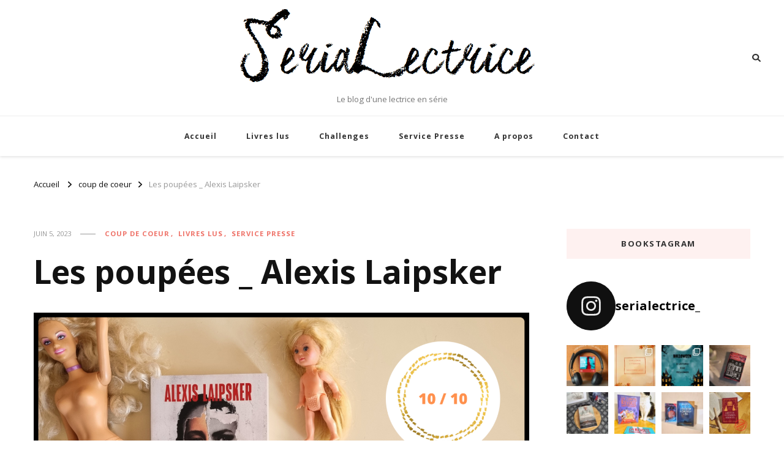

--- FILE ---
content_type: text/html; charset=UTF-8
request_url: https://serialectrice.com/index.php/2023/06/05/les-poupees/
body_size: 40614
content:
    <!DOCTYPE html>
    <html lang="fr-FR">
    <head itemscope itemtype="http://schema.org/WebSite">
	    <meta charset="UTF-8">
    <meta name="viewport" content="width=device-width, initial-scale=1">
    <link rel="profile" href="http://gmpg.org/xfn/11">
    <meta name='robots' content='index, follow, max-image-preview:large, max-snippet:-1, max-video-preview:-1' />
	<style>img:is([sizes="auto" i], [sizes^="auto," i]) { contain-intrinsic-size: 3000px 1500px }</style>
	
	<!-- This site is optimized with the Yoast SEO plugin v26.3 - https://yoast.com/wordpress/plugins/seo/ -->
	<title>Les poupées _ Alexis Laipsker -</title>
	<meta name="description" content="Les poupées d&#039;Alexis Laipsker. Quelle est la motivation du meurtrier pour tuer des hommes, les métamorphoser en femmes et les déguiser ?" />
	<link rel="canonical" href="https://serialectrice.com/index.php/2023/06/05/les-poupees/" />
	<meta property="og:locale" content="fr_FR" />
	<meta property="og:type" content="article" />
	<meta property="og:title" content="Les poupées _ Alexis Laipsker -" />
	<meta property="og:description" content="Les poupées d&#039;Alexis Laipsker. Quelle est la motivation du meurtrier pour tuer des hommes, les métamorphoser en femmes et les déguiser ?" />
	<meta property="og:url" content="https://serialectrice.com/index.php/2023/06/05/les-poupees/" />
	<meta property="article:published_time" content="2023-06-05T16:00:00+00:00" />
	<meta property="og:image" content="https://serialectrice.com/wp-content/uploads/2023/06/Design-sans-titre-31.png" />
	<meta property="og:image:width" content="1788" />
	<meta property="og:image:height" content="1034" />
	<meta property="og:image:type" content="image/png" />
	<meta name="author" content="SeriaLectrice" />
	<meta name="twitter:card" content="summary_large_image" />
	<meta name="twitter:label1" content="Écrit par" />
	<meta name="twitter:data1" content="SeriaLectrice" />
	<meta name="twitter:label2" content="Durée de lecture estimée" />
	<meta name="twitter:data2" content="4 minutes" />
	<script type="application/ld+json" class="yoast-schema-graph">{"@context":"https://schema.org","@graph":[{"@type":"Article","@id":"https://serialectrice.com/index.php/2023/06/05/les-poupees/#article","isPartOf":{"@id":"https://serialectrice.com/index.php/2023/06/05/les-poupees/"},"author":{"name":"SeriaLectrice","@id":"https://serialectrice.com/#/schema/person/83945c422d325ee3f30ca8615134d0e9"},"headline":"Les poupées _ Alexis Laipsker","datePublished":"2023-06-05T16:00:00+00:00","mainEntityOfPage":{"@id":"https://serialectrice.com/index.php/2023/06/05/les-poupees/"},"wordCount":673,"commentCount":1,"publisher":{"@id":"https://serialectrice.com/#/schema/person/83945c422d325ee3f30ca8615134d0e9"},"image":{"@id":"https://serialectrice.com/index.php/2023/06/05/les-poupees/#primaryimage"},"thumbnailUrl":"https://serialectrice.com/wp-content/uploads/2023/06/Design-sans-titre-31.png","keywords":["Alexis Laipsker","roman policier","Thriller"],"articleSection":["coup de coeur","Livres lus","Service Presse"],"inLanguage":"fr-FR","potentialAction":[{"@type":"CommentAction","name":"Comment","target":["https://serialectrice.com/index.php/2023/06/05/les-poupees/#respond"]}]},{"@type":"WebPage","@id":"https://serialectrice.com/index.php/2023/06/05/les-poupees/","url":"https://serialectrice.com/index.php/2023/06/05/les-poupees/","name":"Les poupées _ Alexis Laipsker -","isPartOf":{"@id":"https://serialectrice.com/#website"},"primaryImageOfPage":{"@id":"https://serialectrice.com/index.php/2023/06/05/les-poupees/#primaryimage"},"image":{"@id":"https://serialectrice.com/index.php/2023/06/05/les-poupees/#primaryimage"},"thumbnailUrl":"https://serialectrice.com/wp-content/uploads/2023/06/Design-sans-titre-31.png","datePublished":"2023-06-05T16:00:00+00:00","description":"Les poupées d'Alexis Laipsker. Quelle est la motivation du meurtrier pour tuer des hommes, les métamorphoser en femmes et les déguiser ?","breadcrumb":{"@id":"https://serialectrice.com/index.php/2023/06/05/les-poupees/#breadcrumb"},"inLanguage":"fr-FR","potentialAction":[{"@type":"ReadAction","target":["https://serialectrice.com/index.php/2023/06/05/les-poupees/"]}]},{"@type":"ImageObject","inLanguage":"fr-FR","@id":"https://serialectrice.com/index.php/2023/06/05/les-poupees/#primaryimage","url":"https://serialectrice.com/wp-content/uploads/2023/06/Design-sans-titre-31.png","contentUrl":"https://serialectrice.com/wp-content/uploads/2023/06/Design-sans-titre-31.png","width":1788,"height":1034},{"@type":"BreadcrumbList","@id":"https://serialectrice.com/index.php/2023/06/05/les-poupees/#breadcrumb","itemListElement":[{"@type":"ListItem","position":1,"name":"Accueil","item":"https://serialectrice.com/"},{"@type":"ListItem","position":2,"name":"Les poupées _ Alexis Laipsker"}]},{"@type":"WebSite","@id":"https://serialectrice.com/#website","url":"https://serialectrice.com/","name":"","description":"Le blog d&#039;une lectrice en série","publisher":{"@id":"https://serialectrice.com/#/schema/person/83945c422d325ee3f30ca8615134d0e9"},"potentialAction":[{"@type":"SearchAction","target":{"@type":"EntryPoint","urlTemplate":"https://serialectrice.com/?s={search_term_string}"},"query-input":{"@type":"PropertyValueSpecification","valueRequired":true,"valueName":"search_term_string"}}],"inLanguage":"fr-FR"},{"@type":["Person","Organization"],"@id":"https://serialectrice.com/#/schema/person/83945c422d325ee3f30ca8615134d0e9","name":"SeriaLectrice","image":{"@type":"ImageObject","inLanguage":"fr-FR","@id":"https://serialectrice.com/#/schema/person/image/","url":"https://serialectrice.com/wp-content/uploads/2020/09/logo.jpg","contentUrl":"https://serialectrice.com/wp-content/uploads/2020/09/logo.jpg","width":521,"height":513,"caption":"SeriaLectrice"},"logo":{"@id":"https://serialectrice.com/#/schema/person/image/"},"sameAs":["http://serialectrice.com"],"url":"https://serialectrice.com/index.php/author/cilounegmail-com/"}]}</script>
	<!-- / Yoast SEO plugin. -->


<link rel='dns-prefetch' href='//www.googletagmanager.com' />
<link rel='dns-prefetch' href='//stats.wp.com' />
<link rel='dns-prefetch' href='//fonts.googleapis.com' />
<link rel='dns-prefetch' href='//widgets.wp.com' />
<link rel='dns-prefetch' href='//s0.wp.com' />
<link rel='dns-prefetch' href='//0.gravatar.com' />
<link rel='dns-prefetch' href='//1.gravatar.com' />
<link rel='dns-prefetch' href='//2.gravatar.com' />
<link rel='dns-prefetch' href='//jetpack.wordpress.com' />
<link rel='dns-prefetch' href='//public-api.wordpress.com' />
<link rel="alternate" type="application/rss+xml" title=" &raquo; Flux" href="https://serialectrice.com/index.php/feed/" />
<link rel="alternate" type="application/rss+xml" title=" &raquo; Flux des commentaires" href="https://serialectrice.com/index.php/comments/feed/" />
<link rel="alternate" type="application/rss+xml" title=" &raquo; Les poupées _ Alexis Laipsker Flux des commentaires" href="https://serialectrice.com/index.php/2023/06/05/les-poupees/feed/" />
<script type="text/javascript">
/* <![CDATA[ */
window._wpemojiSettings = {"baseUrl":"https:\/\/s.w.org\/images\/core\/emoji\/16.0.1\/72x72\/","ext":".png","svgUrl":"https:\/\/s.w.org\/images\/core\/emoji\/16.0.1\/svg\/","svgExt":".svg","source":{"concatemoji":"https:\/\/serialectrice.com\/wp-includes\/js\/wp-emoji-release.min.js?ver=6.8.3"}};
/*! This file is auto-generated */
!function(s,n){var o,i,e;function c(e){try{var t={supportTests:e,timestamp:(new Date).valueOf()};sessionStorage.setItem(o,JSON.stringify(t))}catch(e){}}function p(e,t,n){e.clearRect(0,0,e.canvas.width,e.canvas.height),e.fillText(t,0,0);var t=new Uint32Array(e.getImageData(0,0,e.canvas.width,e.canvas.height).data),a=(e.clearRect(0,0,e.canvas.width,e.canvas.height),e.fillText(n,0,0),new Uint32Array(e.getImageData(0,0,e.canvas.width,e.canvas.height).data));return t.every(function(e,t){return e===a[t]})}function u(e,t){e.clearRect(0,0,e.canvas.width,e.canvas.height),e.fillText(t,0,0);for(var n=e.getImageData(16,16,1,1),a=0;a<n.data.length;a++)if(0!==n.data[a])return!1;return!0}function f(e,t,n,a){switch(t){case"flag":return n(e,"\ud83c\udff3\ufe0f\u200d\u26a7\ufe0f","\ud83c\udff3\ufe0f\u200b\u26a7\ufe0f")?!1:!n(e,"\ud83c\udde8\ud83c\uddf6","\ud83c\udde8\u200b\ud83c\uddf6")&&!n(e,"\ud83c\udff4\udb40\udc67\udb40\udc62\udb40\udc65\udb40\udc6e\udb40\udc67\udb40\udc7f","\ud83c\udff4\u200b\udb40\udc67\u200b\udb40\udc62\u200b\udb40\udc65\u200b\udb40\udc6e\u200b\udb40\udc67\u200b\udb40\udc7f");case"emoji":return!a(e,"\ud83e\udedf")}return!1}function g(e,t,n,a){var r="undefined"!=typeof WorkerGlobalScope&&self instanceof WorkerGlobalScope?new OffscreenCanvas(300,150):s.createElement("canvas"),o=r.getContext("2d",{willReadFrequently:!0}),i=(o.textBaseline="top",o.font="600 32px Arial",{});return e.forEach(function(e){i[e]=t(o,e,n,a)}),i}function t(e){var t=s.createElement("script");t.src=e,t.defer=!0,s.head.appendChild(t)}"undefined"!=typeof Promise&&(o="wpEmojiSettingsSupports",i=["flag","emoji"],n.supports={everything:!0,everythingExceptFlag:!0},e=new Promise(function(e){s.addEventListener("DOMContentLoaded",e,{once:!0})}),new Promise(function(t){var n=function(){try{var e=JSON.parse(sessionStorage.getItem(o));if("object"==typeof e&&"number"==typeof e.timestamp&&(new Date).valueOf()<e.timestamp+604800&&"object"==typeof e.supportTests)return e.supportTests}catch(e){}return null}();if(!n){if("undefined"!=typeof Worker&&"undefined"!=typeof OffscreenCanvas&&"undefined"!=typeof URL&&URL.createObjectURL&&"undefined"!=typeof Blob)try{var e="postMessage("+g.toString()+"("+[JSON.stringify(i),f.toString(),p.toString(),u.toString()].join(",")+"));",a=new Blob([e],{type:"text/javascript"}),r=new Worker(URL.createObjectURL(a),{name:"wpTestEmojiSupports"});return void(r.onmessage=function(e){c(n=e.data),r.terminate(),t(n)})}catch(e){}c(n=g(i,f,p,u))}t(n)}).then(function(e){for(var t in e)n.supports[t]=e[t],n.supports.everything=n.supports.everything&&n.supports[t],"flag"!==t&&(n.supports.everythingExceptFlag=n.supports.everythingExceptFlag&&n.supports[t]);n.supports.everythingExceptFlag=n.supports.everythingExceptFlag&&!n.supports.flag,n.DOMReady=!1,n.readyCallback=function(){n.DOMReady=!0}}).then(function(){return e}).then(function(){var e;n.supports.everything||(n.readyCallback(),(e=n.source||{}).concatemoji?t(e.concatemoji):e.wpemoji&&e.twemoji&&(t(e.twemoji),t(e.wpemoji)))}))}((window,document),window._wpemojiSettings);
/* ]]> */
</script>
<link rel='stylesheet' id='sbi_styles-css' href='https://serialectrice.com/wp-content/plugins/instagram-feed/css/sbi-styles.min.css?ver=6.8.0' type='text/css' media='all' />
<style id='wp-emoji-styles-inline-css' type='text/css'>

	img.wp-smiley, img.emoji {
		display: inline !important;
		border: none !important;
		box-shadow: none !important;
		height: 1em !important;
		width: 1em !important;
		margin: 0 0.07em !important;
		vertical-align: -0.1em !important;
		background: none !important;
		padding: 0 !important;
	}
</style>
<link rel='stylesheet' id='wp-block-library-css' href='https://serialectrice.com/wp-content/plugins/gutenberg/build/block-library/style.css?ver=20.5.0' type='text/css' media='all' />
<style id='classic-theme-styles-inline-css' type='text/css'>
/*! This file is auto-generated */
.wp-block-button__link{color:#fff;background-color:#32373c;border-radius:9999px;box-shadow:none;text-decoration:none;padding:calc(.667em + 2px) calc(1.333em + 2px);font-size:1.125em}.wp-block-file__button{background:#32373c;color:#fff;text-decoration:none}
</style>
<link rel='stylesheet' id='mediaelement-css' href='https://serialectrice.com/wp-includes/js/mediaelement/mediaelementplayer-legacy.min.css?ver=4.2.17' type='text/css' media='all' />
<link rel='stylesheet' id='wp-mediaelement-css' href='https://serialectrice.com/wp-includes/js/mediaelement/wp-mediaelement.min.css?ver=6.8.3' type='text/css' media='all' />
<style id='jetpack-sharing-buttons-style-inline-css' type='text/css'>
.jetpack-sharing-buttons__services-list{display:flex;flex-direction:row;flex-wrap:wrap;gap:0;list-style-type:none;margin:5px;padding:0}.jetpack-sharing-buttons__services-list.has-small-icon-size{font-size:12px}.jetpack-sharing-buttons__services-list.has-normal-icon-size{font-size:16px}.jetpack-sharing-buttons__services-list.has-large-icon-size{font-size:24px}.jetpack-sharing-buttons__services-list.has-huge-icon-size{font-size:36px}@media print{.jetpack-sharing-buttons__services-list{display:none!important}}.editor-styles-wrapper .wp-block-jetpack-sharing-buttons{gap:0;padding-inline-start:0}ul.jetpack-sharing-buttons__services-list.has-background{padding:1.25em 2.375em}
</style>
<link rel='stylesheet' id='blossomthemes-toolkit-css' href='https://serialectrice.com/wp-content/plugins/blossomthemes-toolkit/public/css/blossomthemes-toolkit-public.min.css?ver=2.2.6' type='text/css' media='all' />
<style id='global-styles-inline-css' type='text/css'>
:root{--wp--preset--aspect-ratio--square: 1;--wp--preset--aspect-ratio--4-3: 4/3;--wp--preset--aspect-ratio--3-4: 3/4;--wp--preset--aspect-ratio--3-2: 3/2;--wp--preset--aspect-ratio--2-3: 2/3;--wp--preset--aspect-ratio--16-9: 16/9;--wp--preset--aspect-ratio--9-16: 9/16;--wp--preset--color--black: #000000;--wp--preset--color--cyan-bluish-gray: #abb8c3;--wp--preset--color--white: #ffffff;--wp--preset--color--pale-pink: #f78da7;--wp--preset--color--vivid-red: #cf2e2e;--wp--preset--color--luminous-vivid-orange: #ff6900;--wp--preset--color--luminous-vivid-amber: #fcb900;--wp--preset--color--light-green-cyan: #7bdcb5;--wp--preset--color--vivid-green-cyan: #00d084;--wp--preset--color--pale-cyan-blue: #8ed1fc;--wp--preset--color--vivid-cyan-blue: #0693e3;--wp--preset--color--vivid-purple: #9b51e0;--wp--preset--gradient--vivid-cyan-blue-to-vivid-purple: linear-gradient(135deg,rgba(6,147,227,1) 0%,rgb(155,81,224) 100%);--wp--preset--gradient--light-green-cyan-to-vivid-green-cyan: linear-gradient(135deg,rgb(122,220,180) 0%,rgb(0,208,130) 100%);--wp--preset--gradient--luminous-vivid-amber-to-luminous-vivid-orange: linear-gradient(135deg,rgba(252,185,0,1) 0%,rgba(255,105,0,1) 100%);--wp--preset--gradient--luminous-vivid-orange-to-vivid-red: linear-gradient(135deg,rgba(255,105,0,1) 0%,rgb(207,46,46) 100%);--wp--preset--gradient--very-light-gray-to-cyan-bluish-gray: linear-gradient(135deg,rgb(238,238,238) 0%,rgb(169,184,195) 100%);--wp--preset--gradient--cool-to-warm-spectrum: linear-gradient(135deg,rgb(74,234,220) 0%,rgb(151,120,209) 20%,rgb(207,42,186) 40%,rgb(238,44,130) 60%,rgb(251,105,98) 80%,rgb(254,248,76) 100%);--wp--preset--gradient--blush-light-purple: linear-gradient(135deg,rgb(255,206,236) 0%,rgb(152,150,240) 100%);--wp--preset--gradient--blush-bordeaux: linear-gradient(135deg,rgb(254,205,165) 0%,rgb(254,45,45) 50%,rgb(107,0,62) 100%);--wp--preset--gradient--luminous-dusk: linear-gradient(135deg,rgb(255,203,112) 0%,rgb(199,81,192) 50%,rgb(65,88,208) 100%);--wp--preset--gradient--pale-ocean: linear-gradient(135deg,rgb(255,245,203) 0%,rgb(182,227,212) 50%,rgb(51,167,181) 100%);--wp--preset--gradient--electric-grass: linear-gradient(135deg,rgb(202,248,128) 0%,rgb(113,206,126) 100%);--wp--preset--gradient--midnight: linear-gradient(135deg,rgb(2,3,129) 0%,rgb(40,116,252) 100%);--wp--preset--font-size--small: 13px;--wp--preset--font-size--medium: 20px;--wp--preset--font-size--large: 36px;--wp--preset--font-size--x-large: 42px;--wp--preset--spacing--20: 0.44rem;--wp--preset--spacing--30: 0.67rem;--wp--preset--spacing--40: 1rem;--wp--preset--spacing--50: 1.5rem;--wp--preset--spacing--60: 2.25rem;--wp--preset--spacing--70: 3.38rem;--wp--preset--spacing--80: 5.06rem;--wp--preset--shadow--natural: 6px 6px 9px rgba(0, 0, 0, 0.2);--wp--preset--shadow--deep: 12px 12px 50px rgba(0, 0, 0, 0.4);--wp--preset--shadow--sharp: 6px 6px 0px rgba(0, 0, 0, 0.2);--wp--preset--shadow--outlined: 6px 6px 0px -3px rgba(255, 255, 255, 1), 6px 6px rgba(0, 0, 0, 1);--wp--preset--shadow--crisp: 6px 6px 0px rgba(0, 0, 0, 1);}:where(.is-layout-flex){gap: 0.5em;}:where(.is-layout-grid){gap: 0.5em;}body .is-layout-flex{display: flex;}.is-layout-flex{flex-wrap: wrap;align-items: center;}.is-layout-flex > :is(*, div){margin: 0;}body .is-layout-grid{display: grid;}.is-layout-grid > :is(*, div){margin: 0;}:where(.wp-block-columns.is-layout-flex){gap: 2em;}:where(.wp-block-columns.is-layout-grid){gap: 2em;}:where(.wp-block-post-template.is-layout-flex){gap: 1.25em;}:where(.wp-block-post-template.is-layout-grid){gap: 1.25em;}.has-black-color{color: var(--wp--preset--color--black) !important;}.has-cyan-bluish-gray-color{color: var(--wp--preset--color--cyan-bluish-gray) !important;}.has-white-color{color: var(--wp--preset--color--white) !important;}.has-pale-pink-color{color: var(--wp--preset--color--pale-pink) !important;}.has-vivid-red-color{color: var(--wp--preset--color--vivid-red) !important;}.has-luminous-vivid-orange-color{color: var(--wp--preset--color--luminous-vivid-orange) !important;}.has-luminous-vivid-amber-color{color: var(--wp--preset--color--luminous-vivid-amber) !important;}.has-light-green-cyan-color{color: var(--wp--preset--color--light-green-cyan) !important;}.has-vivid-green-cyan-color{color: var(--wp--preset--color--vivid-green-cyan) !important;}.has-pale-cyan-blue-color{color: var(--wp--preset--color--pale-cyan-blue) !important;}.has-vivid-cyan-blue-color{color: var(--wp--preset--color--vivid-cyan-blue) !important;}.has-vivid-purple-color{color: var(--wp--preset--color--vivid-purple) !important;}.has-black-background-color{background-color: var(--wp--preset--color--black) !important;}.has-cyan-bluish-gray-background-color{background-color: var(--wp--preset--color--cyan-bluish-gray) !important;}.has-white-background-color{background-color: var(--wp--preset--color--white) !important;}.has-pale-pink-background-color{background-color: var(--wp--preset--color--pale-pink) !important;}.has-vivid-red-background-color{background-color: var(--wp--preset--color--vivid-red) !important;}.has-luminous-vivid-orange-background-color{background-color: var(--wp--preset--color--luminous-vivid-orange) !important;}.has-luminous-vivid-amber-background-color{background-color: var(--wp--preset--color--luminous-vivid-amber) !important;}.has-light-green-cyan-background-color{background-color: var(--wp--preset--color--light-green-cyan) !important;}.has-vivid-green-cyan-background-color{background-color: var(--wp--preset--color--vivid-green-cyan) !important;}.has-pale-cyan-blue-background-color{background-color: var(--wp--preset--color--pale-cyan-blue) !important;}.has-vivid-cyan-blue-background-color{background-color: var(--wp--preset--color--vivid-cyan-blue) !important;}.has-vivid-purple-background-color{background-color: var(--wp--preset--color--vivid-purple) !important;}.has-black-border-color{border-color: var(--wp--preset--color--black) !important;}.has-cyan-bluish-gray-border-color{border-color: var(--wp--preset--color--cyan-bluish-gray) !important;}.has-white-border-color{border-color: var(--wp--preset--color--white) !important;}.has-pale-pink-border-color{border-color: var(--wp--preset--color--pale-pink) !important;}.has-vivid-red-border-color{border-color: var(--wp--preset--color--vivid-red) !important;}.has-luminous-vivid-orange-border-color{border-color: var(--wp--preset--color--luminous-vivid-orange) !important;}.has-luminous-vivid-amber-border-color{border-color: var(--wp--preset--color--luminous-vivid-amber) !important;}.has-light-green-cyan-border-color{border-color: var(--wp--preset--color--light-green-cyan) !important;}.has-vivid-green-cyan-border-color{border-color: var(--wp--preset--color--vivid-green-cyan) !important;}.has-pale-cyan-blue-border-color{border-color: var(--wp--preset--color--pale-cyan-blue) !important;}.has-vivid-cyan-blue-border-color{border-color: var(--wp--preset--color--vivid-cyan-blue) !important;}.has-vivid-purple-border-color{border-color: var(--wp--preset--color--vivid-purple) !important;}.has-vivid-cyan-blue-to-vivid-purple-gradient-background{background: var(--wp--preset--gradient--vivid-cyan-blue-to-vivid-purple) !important;}.has-light-green-cyan-to-vivid-green-cyan-gradient-background{background: var(--wp--preset--gradient--light-green-cyan-to-vivid-green-cyan) !important;}.has-luminous-vivid-amber-to-luminous-vivid-orange-gradient-background{background: var(--wp--preset--gradient--luminous-vivid-amber-to-luminous-vivid-orange) !important;}.has-luminous-vivid-orange-to-vivid-red-gradient-background{background: var(--wp--preset--gradient--luminous-vivid-orange-to-vivid-red) !important;}.has-very-light-gray-to-cyan-bluish-gray-gradient-background{background: var(--wp--preset--gradient--very-light-gray-to-cyan-bluish-gray) !important;}.has-cool-to-warm-spectrum-gradient-background{background: var(--wp--preset--gradient--cool-to-warm-spectrum) !important;}.has-blush-light-purple-gradient-background{background: var(--wp--preset--gradient--blush-light-purple) !important;}.has-blush-bordeaux-gradient-background{background: var(--wp--preset--gradient--blush-bordeaux) !important;}.has-luminous-dusk-gradient-background{background: var(--wp--preset--gradient--luminous-dusk) !important;}.has-pale-ocean-gradient-background{background: var(--wp--preset--gradient--pale-ocean) !important;}.has-electric-grass-gradient-background{background: var(--wp--preset--gradient--electric-grass) !important;}.has-midnight-gradient-background{background: var(--wp--preset--gradient--midnight) !important;}.has-small-font-size{font-size: var(--wp--preset--font-size--small) !important;}.has-medium-font-size{font-size: var(--wp--preset--font-size--medium) !important;}.has-large-font-size{font-size: var(--wp--preset--font-size--large) !important;}.has-x-large-font-size{font-size: var(--wp--preset--font-size--x-large) !important;}
:where(.wp-block-columns.is-layout-flex){gap: 2em;}:where(.wp-block-columns.is-layout-grid){gap: 2em;}
:root :where(.wp-block-pullquote){font-size: 1.5em;line-height: 1.6;}
:where(.wp-block-post-template.is-layout-flex){gap: 1.25em;}:where(.wp-block-post-template.is-layout-grid){gap: 1.25em;}
</style>
<link rel='stylesheet' id='owl-carousel-css' href='https://serialectrice.com/wp-content/themes/vilva/css/owl.carousel.min.css?ver=2.3.4' type='text/css' media='all' />
<link rel='stylesheet' id='vilva-google-fonts-css' href='https://fonts.googleapis.com/css?family=Open+Sans%3A300%2Cregular%2C500%2C600%2C700%2C800%2C300italic%2Citalic%2C500italic%2C600italic%2C700italic%2C800italic%7CNoto+Sans%3A100%2C200%2C300%2Cregular%2C500%2C600%2C700%2C800%2C900%2C100italic%2C200italic%2C300italic%2Citalic%2C500italic%2C600italic%2C700italic%2C800italic%2C900italic%7CEB+Garamond%3Aregular' type='text/css' media='all' />
<link rel='stylesheet' id='hello-fashion-parent-style-css' href='https://serialectrice.com/wp-content/themes/vilva/style.css?ver=6.8.3' type='text/css' media='all' />
<link rel='stylesheet' id='animate-css' href='https://serialectrice.com/wp-content/themes/vilva/css/animate.min.css?ver=3.5.2' type='text/css' media='all' />
<link rel='stylesheet' id='vilva-css' href='https://serialectrice.com/wp-content/themes/hello-fashion/style.css?ver=1.0.3' type='text/css' media='all' />
<link rel='stylesheet' id='vilva-gutenberg-css' href='https://serialectrice.com/wp-content/themes/vilva/css/gutenberg.min.css?ver=1.0.3' type='text/css' media='all' />
<link rel='stylesheet' id='jetpack_likes-css' href='https://serialectrice.com/wp-content/plugins/jetpack/modules/likes/style.css?ver=15.2' type='text/css' media='all' />
<style id='akismet-widget-style-inline-css' type='text/css'>

			.a-stats {
				--akismet-color-mid-green: #357b49;
				--akismet-color-white: #fff;
				--akismet-color-light-grey: #f6f7f7;

				max-width: 350px;
				width: auto;
			}

			.a-stats * {
				all: unset;
				box-sizing: border-box;
			}

			.a-stats strong {
				font-weight: 600;
			}

			.a-stats a.a-stats__link,
			.a-stats a.a-stats__link:visited,
			.a-stats a.a-stats__link:active {
				background: var(--akismet-color-mid-green);
				border: none;
				box-shadow: none;
				border-radius: 8px;
				color: var(--akismet-color-white);
				cursor: pointer;
				display: block;
				font-family: -apple-system, BlinkMacSystemFont, 'Segoe UI', 'Roboto', 'Oxygen-Sans', 'Ubuntu', 'Cantarell', 'Helvetica Neue', sans-serif;
				font-weight: 500;
				padding: 12px;
				text-align: center;
				text-decoration: none;
				transition: all 0.2s ease;
			}

			/* Extra specificity to deal with TwentyTwentyOne focus style */
			.widget .a-stats a.a-stats__link:focus {
				background: var(--akismet-color-mid-green);
				color: var(--akismet-color-white);
				text-decoration: none;
			}

			.a-stats a.a-stats__link:hover {
				filter: brightness(110%);
				box-shadow: 0 4px 12px rgba(0, 0, 0, 0.06), 0 0 2px rgba(0, 0, 0, 0.16);
			}

			.a-stats .count {
				color: var(--akismet-color-white);
				display: block;
				font-size: 1.5em;
				line-height: 1.4;
				padding: 0 13px;
				white-space: nowrap;
			}
		
</style>
<link rel='stylesheet' id='sharedaddy-css' href='https://serialectrice.com/wp-content/plugins/jetpack/modules/sharedaddy/sharing.css?ver=15.2' type='text/css' media='all' />
<link rel='stylesheet' id='social-logos-css' href='https://serialectrice.com/wp-content/plugins/jetpack/_inc/social-logos/social-logos.min.css?ver=15.2' type='text/css' media='all' />
<script type="text/javascript" src="https://serialectrice.com/wp-includes/js/jquery/jquery.min.js?ver=3.7.1" id="jquery-core-js"></script>
<script type="text/javascript" src="https://serialectrice.com/wp-includes/js/jquery/jquery-migrate.min.js?ver=3.4.1" id="jquery-migrate-js"></script>

<!-- Extrait de code de la balise Google (gtag.js) ajouté par Site Kit -->
<!-- Extrait Google Analytics ajouté par Site Kit -->
<script type="text/javascript" src="https://www.googletagmanager.com/gtag/js?id=GT-TQS7KWH" id="google_gtagjs-js" async></script>
<script type="text/javascript" id="google_gtagjs-js-after">
/* <![CDATA[ */
window.dataLayer = window.dataLayer || [];function gtag(){dataLayer.push(arguments);}
gtag("set","linker",{"domains":["serialectrice.com"]});
gtag("js", new Date());
gtag("set", "developer_id.dZTNiMT", true);
gtag("config", "GT-TQS7KWH");
/* ]]> */
</script>
<link rel="https://api.w.org/" href="https://serialectrice.com/index.php/wp-json/" /><link rel="alternate" title="JSON" type="application/json" href="https://serialectrice.com/index.php/wp-json/wp/v2/posts/4597" /><link rel="EditURI" type="application/rsd+xml" title="RSD" href="https://serialectrice.com/xmlrpc.php?rsd" />
<meta name="generator" content="WordPress 6.8.3" />
<link rel='shortlink' href='https://serialectrice.com/?p=4597' />
<link rel="alternate" title="oEmbed (JSON)" type="application/json+oembed" href="https://serialectrice.com/index.php/wp-json/oembed/1.0/embed?url=https%3A%2F%2Fserialectrice.com%2Findex.php%2F2023%2F06%2F05%2Fles-poupees%2F" />
<link rel="alternate" title="oEmbed (XML)" type="text/xml+oembed" href="https://serialectrice.com/index.php/wp-json/oembed/1.0/embed?url=https%3A%2F%2Fserialectrice.com%2Findex.php%2F2023%2F06%2F05%2Fles-poupees%2F&#038;format=xml" />
<meta name="generator" content="Site Kit by Google 1.165.0" /><meta name="generator" content="performance-lab 3.9.0; plugins: ">
	<style>img#wpstats{display:none}</style>
		<link rel="pingback" href="https://serialectrice.com/xmlrpc.php"><style id="uagb-style-conditional-extension">@media (min-width: 1025px){body .uag-hide-desktop.uagb-google-map__wrap,body .uag-hide-desktop{display:none !important}}@media (min-width: 768px) and (max-width: 1024px){body .uag-hide-tab.uagb-google-map__wrap,body .uag-hide-tab{display:none !important}}@media (max-width: 767px){body .uag-hide-mob.uagb-google-map__wrap,body .uag-hide-mob{display:none !important}}</style><style id="uagb-style-frontend-4597">.uag-blocks-common-selector{z-index:var(--z-index-desktop) !important}@media (max-width: 976px){.uag-blocks-common-selector{z-index:var(--z-index-tablet) !important}}@media (max-width: 767px){.uag-blocks-common-selector{z-index:var(--z-index-mobile) !important}}
</style><link rel="icon" href="https://serialectrice.com/wp-content/uploads/2020/10/cropped-logo-32x32.jpg" sizes="32x32" />
<link rel="icon" href="https://serialectrice.com/wp-content/uploads/2020/10/cropped-logo-192x192.jpg" sizes="192x192" />
<link rel="apple-touch-icon" href="https://serialectrice.com/wp-content/uploads/2020/10/cropped-logo-180x180.jpg" />
<meta name="msapplication-TileImage" content="https://serialectrice.com/wp-content/uploads/2020/10/cropped-logo-270x270.jpg" />
<style type='text/css' media='all'>     
    .content-newsletter .blossomthemes-email-newsletter-wrapper.bg-img:after,
    .widget_blossomthemes_email_newsletter_widget .blossomthemes-email-newsletter-wrapper:after{
        background: rgba(239, 116, 106, 0.8);    }
    
    /*Typography*/

    body,
    button,
    input,
    select,
    optgroup,
    textarea{
        font-family : Open Sans;
        font-size   : 17px;        
    }

    :root {
        --primary-font: Open Sans;
        --secondary-font: Noto Sans;
        --primary-color: #ef746a;
        --primary-color-rgb: 239, 116, 106;
    }
    
    .site-branding .site-title-wrap .site-title{
        font-size   : 30px;
        font-family : EB Garamond;
        font-weight : 400;
        font-style  : normal;
    }
    
    .site-branding .site-title-wrap .site-title a{
        color: #121212;
    }
    
    .custom-logo-link img{
        width: 500px;
        max-width: 100%;
    }

    .comment-body .reply .comment-reply-link:hover:before {
        background-image: url('data:image/svg+xml; utf-8, <svg xmlns="http://www.w3.org/2000/svg" width="18" height="15" viewBox="0 0 18 15"><path d="M934,147.2a11.941,11.941,0,0,1,7.5,3.7,16.063,16.063,0,0,1,3.5,7.3c-2.4-3.4-6.1-5.1-11-5.1v4.1l-7-7,7-7Z" transform="translate(-927 -143.2)" fill="%23ef746a"/></svg>');
    }

    .site-header.style-five .header-mid .search-form .search-submit:hover {
        background-image: url('data:image/svg+xml; utf-8, <svg xmlns="http://www.w3.org/2000/svg" viewBox="0 0 512 512"><path fill="%23ef746a" d="M508.5 468.9L387.1 347.5c-2.3-2.3-5.3-3.5-8.5-3.5h-13.2c31.5-36.5 50.6-84 50.6-136C416 93.1 322.9 0 208 0S0 93.1 0 208s93.1 208 208 208c52 0 99.5-19.1 136-50.6v13.2c0 3.2 1.3 6.2 3.5 8.5l121.4 121.4c4.7 4.7 12.3 4.7 17 0l22.6-22.6c4.7-4.7 4.7-12.3 0-17zM208 368c-88.4 0-160-71.6-160-160S119.6 48 208 48s160 71.6 160 160-71.6 160-160 160z"></path></svg>');
    }

    .site-header.style-seven .header-bottom .search-form .search-submit:hover {
        background-image: url('data:image/svg+xml; utf-8, <svg xmlns="http://www.w3.org/2000/svg" viewBox="0 0 512 512"><path fill="%23ef746a" d="M508.5 468.9L387.1 347.5c-2.3-2.3-5.3-3.5-8.5-3.5h-13.2c31.5-36.5 50.6-84 50.6-136C416 93.1 322.9 0 208 0S0 93.1 0 208s93.1 208 208 208c52 0 99.5-19.1 136-50.6v13.2c0 3.2 1.3 6.2 3.5 8.5l121.4 121.4c4.7 4.7 12.3 4.7 17 0l22.6-22.6c4.7-4.7 4.7-12.3 0-17zM208 368c-88.4 0-160-71.6-160-160S119.6 48 208 48s160 71.6 160 160-71.6 160-160 160z"></path></svg>');
    }

    .site-header.style-fourteen .search-form .search-submit:hover {
        background-image: url('data:image/svg+xml; utf-8, <svg xmlns="http://www.w3.org/2000/svg" viewBox="0 0 512 512"><path fill="%23ef746a" d="M508.5 468.9L387.1 347.5c-2.3-2.3-5.3-3.5-8.5-3.5h-13.2c31.5-36.5 50.6-84 50.6-136C416 93.1 322.9 0 208 0S0 93.1 0 208s93.1 208 208 208c52 0 99.5-19.1 136-50.6v13.2c0 3.2 1.3 6.2 3.5 8.5l121.4 121.4c4.7 4.7 12.3 4.7 17 0l22.6-22.6c4.7-4.7 4.7-12.3 0-17zM208 368c-88.4 0-160-71.6-160-160S119.6 48 208 48s160 71.6 160 160-71.6 160-160 160z"></path></svg>');
    }

    .search-results .content-area > .page-header .search-submit:hover {
        background-image: url('data:image/svg+xml; utf-8, <svg xmlns="http://www.w3.org/2000/svg" viewBox="0 0 512 512"><path fill="%23ef746a" d="M508.5 468.9L387.1 347.5c-2.3-2.3-5.3-3.5-8.5-3.5h-13.2c31.5-36.5 50.6-84 50.6-136C416 93.1 322.9 0 208 0S0 93.1 0 208s93.1 208 208 208c52 0 99.5-19.1 136-50.6v13.2c0 3.2 1.3 6.2 3.5 8.5l121.4 121.4c4.7 4.7 12.3 4.7 17 0l22.6-22.6c4.7-4.7 4.7-12.3 0-17zM208 368c-88.4 0-160-71.6-160-160S119.6 48 208 48s160 71.6 160 160-71.6 160-160 160z"></path></svg>');
    }
           
    </style>		<style type="text/css" id="wp-custom-css">
			.class="ib-star-rating-block {
 justify-content :center;
}		</style>
		</head>

<body class="wp-singular post-template-default single single-post postid-4597 single-format-standard wp-custom-logo wp-embed-responsive wp-theme-vilva wp-child-theme-hello-fashion vilva-has-blocks underline single-style-four rightsidebar" itemscope itemtype="http://schema.org/WebPage">

    <div id="page" class="site">
        <a class="skip-link" href="#content">Aller au contenu</a>
            <header id="masthead" class="site-header style-two" itemscope itemtype="http://schema.org/WPHeader">
            <div class="header-t">
                <div class="container">
                        
	<nav class="secondary-menu">
                <div class="secondary-menu-list menu-modal cover-modal" data-modal-target-string=".menu-modal">
            <button class="close close-nav-toggle" data-toggle-target=".menu-modal" data-toggle-body-class="showing-menu-modal" aria-expanded="false" data-set-focus=".menu-modal">
                <span class="toggle-bar"></span>
                <span class="toggle-bar"></span>
            </button>
            <div class="mobile-menu" aria-label="Mobile">
                            </div>
        </div>
	</nav>
            <div class="site-branding has-logo-text" itemscope itemtype="http://schema.org/Organization">  
            <div class="site-logo">
                <a href="https://serialectrice.com/" class="custom-logo-link" rel="home"><img width="872" height="237" src="https://serialectrice.com/wp-content/uploads/2023/11/cropped-cropped-cropped-titre-3.png" class="custom-logo" alt="" decoding="async" fetchpriority="high" srcset="https://serialectrice.com/wp-content/uploads/2023/11/cropped-cropped-cropped-titre-3.png 872w, https://serialectrice.com/wp-content/uploads/2023/11/cropped-cropped-cropped-titre-3-300x82.png 300w, https://serialectrice.com/wp-content/uploads/2023/11/cropped-cropped-cropped-titre-3-768x209.png 768w, https://serialectrice.com/wp-content/uploads/2023/11/cropped-cropped-cropped-titre-3-221x60.png 221w" sizes="(max-width: 872px) 100vw, 872px" /></a>            </div>

            <div class="site-title-wrap">                    <p class="site-title" itemprop="name"><a href="https://serialectrice.com/" rel="home" itemprop="url"></a></p>
                                    <p class="site-description" itemprop="description">Le blog d&#039;une lectrice en série</p>
                </div>        </div>    
                        <div class="right">
                                                                            <div class="header-search">                
                                <button class="search-toggle" data-toggle-target=".search-modal" data-toggle-body-class="showing-search-modal" data-set-focus=".search-modal .search-field" aria-expanded="false">
                                    <i class="fas fa-search"></i>
                                </button>
                                <div class="header-search-wrap search-modal cover-modal" data-modal-target-string=".search-modal">
                                    <div class="header-search-inner-wrap">
                                        <form role="search" method="get" class="search-form" action="https://serialectrice.com/">
                    <label>
                        <span class="screen-reader-text">Vous recherchiez quelque chose ?
                        </span>
                        <input type="search" class="search-field" placeholder="Taper &amp; appuyez sur Entrer…" value="" name="s" />
                    </label>                
                    <input type="submit" id="submit-field" class="search-submit" value="Recherche" />
                </form>                                        <button class="close" data-toggle-target=".search-modal" data-toggle-body-class="showing-search-modal" data-set-focus=".search-modal .search-field" aria-expanded="false"></button>
                                    </div>
                                </div>
                            </div><!-- .header-search -->
                                            </div><!-- .right -->
                </div>
            </div><!-- .header-t -->
            <div class="header-bottom">
                <div class="container">
                    	<nav id="site-navigation" class="main-navigation" itemscope itemtype="http://schema.org/SiteNavigationElement">
                    <button class="toggle-btn" data-toggle-target=".main-menu-modal" data-toggle-body-class="showing-main-menu-modal" aria-expanded="false" data-set-focus=".close-main-nav-toggle">
                <span class="toggle-bar"></span>
                <span class="toggle-bar"></span>
                <span class="toggle-bar"></span>
            </button>
                <div class="primary-menu-list main-menu-modal cover-modal" data-modal-target-string=".main-menu-modal">
            <button class="close close-main-nav-toggle" data-toggle-target=".main-menu-modal" data-toggle-body-class="showing-main-menu-modal" aria-expanded="false" data-set-focus=".main-menu-modal"></button>
            <div class="mobile-menu" aria-label="Mobile">
                <div class="menu-mes-livres-lus-container"><ul id="primary-menu" class="nav-menu main-menu-modal"><li id="menu-item-95" class="menu-item menu-item-type-custom menu-item-object-custom menu-item-home menu-item-95"><a href="http://serialectrice.com">Accueil</a></li>
<li id="menu-item-814" class="menu-item menu-item-type-custom menu-item-object-custom menu-item-814"><a href="http://serialectrice.com/?page_id=803">Livres lus</a></li>
<li id="menu-item-815" class="menu-item menu-item-type-custom menu-item-object-custom menu-item-815"><a href="http://serialectrice.com/index.php/mes-challenges-litteraires/">Challenges</a></li>
<li id="menu-item-123" class="menu-item menu-item-type-taxonomy menu-item-object-category current-post-ancestor current-menu-parent current-post-parent menu-item-123"><a href="https://serialectrice.com/index.php/category/service-presse/">Service Presse</a></li>
<li id="menu-item-2509" class="menu-item menu-item-type-post_type menu-item-object-page menu-item-2509"><a href="https://serialectrice.com/index.php/qui-suis-je/">A propos</a></li>
<li id="menu-item-2515" class="menu-item menu-item-type-post_type menu-item-object-page menu-item-2515"><a href="https://serialectrice.com/index.php/formulaire-de-contact/">Contact</a></li>
</ul></div>            </div>
        </div>
	</nav><!-- #site-navigation -->
                    </div>
            </div><!-- .header-bottom -->
        </header><!-- .site-header -->
    <div class="top-bar"><div class="container"><div class="breadcrumb-wrapper">
                <div id="crumbs" itemscope itemtype="http://schema.org/BreadcrumbList"> 
                    <span itemprop="itemListElement" itemscope itemtype="http://schema.org/ListItem">
                        <a itemprop="item" href="https://serialectrice.com"><span itemprop="name">Accueil</span></a>
                        <meta itemprop="position" content="1" />
                        <span class="separator"><i class="fa fa-angle-right"></i></span>
                    </span> <span itemprop="itemListElement" itemscope itemtype="http://schema.org/ListItem"><a itemprop="item" href="https://serialectrice.com/index.php/category/coup-de-coeur/"><span itemprop="name">coup de coeur </span></a><meta itemprop="position" content="2" /><span class="separator"><i class="fa fa-angle-right"></i></span></span> <span class="current" itemprop="itemListElement" itemscope itemtype="http://schema.org/ListItem"><a itemprop="item" href="https://serialectrice.com/index.php/2023/06/05/les-poupees/"><span itemprop="name">Les poupées _ Alexis Laipsker</span></a><meta itemprop="position" content="3" /></span></div></div><!-- .breadcrumb-wrapper --></div></div><div id="content" class="site-content"><div class="container">    <div id="primary" class="content-area">	
    	<main id="main" class="site-main">

    	
<article id="post-4597" class="post-4597 post type-post status-publish format-standard has-post-thumbnail hentry category-coup-de-coeur category-livres-lus category-service-presse tag-alexis-laipsker tag-roman-policier tag-thriller sticky-meta">
    
	        <header class="entry-header">
            <div class="container">
                <div class="entry-meta">
                    <span class="posted-on"> <a href="https://serialectrice.com/index.php/2023/06/05/les-poupees/" rel="bookmark"><time class="entry-date published" datetime="2023-06-05T18:00:00+01:00" itemprop="datePublished">juin 5, 2023</time><time class="updated" datetime="2023-06-04T09:51:31+01:00" itemprop="dateModified">juin 4, 2023</time></a></span><span class="category"><a href="https://serialectrice.com/index.php/category/coup-de-coeur/" rel="category tag">coup de coeur</a> <a href="https://serialectrice.com/index.php/category/livres-lus/" rel="category tag">Livres lus</a> <a href="https://serialectrice.com/index.php/category/service-presse/" rel="category tag">Service Presse</a></span>                </div>

                <h1 class="entry-title">Les poupées _ Alexis Laipsker</h1>     

            </div>
        </header> 
    <figure class="post-thumbnail"><img width="1788" height="1034" src="https://serialectrice.com/wp-content/uploads/2023/06/Design-sans-titre-31.png" class="attachment-post-thumbnail size-post-thumbnail wp-post-image" alt="" decoding="async" srcset="https://serialectrice.com/wp-content/uploads/2023/06/Design-sans-titre-31.png 1788w, https://serialectrice.com/wp-content/uploads/2023/06/Design-sans-titre-31-572x331.png 572w, https://serialectrice.com/wp-content/uploads/2023/06/Design-sans-titre-31-300x173.png 300w, https://serialectrice.com/wp-content/uploads/2023/06/Design-sans-titre-31-768x444.png 768w, https://serialectrice.com/wp-content/uploads/2023/06/Design-sans-titre-31-1024x592.png 1024w, https://serialectrice.com/wp-content/uploads/2023/06/Design-sans-titre-31-1536x888.png 1536w" sizes="(max-width: 1788px) 100vw, 1788px" /></figure><div class="content-wrap">        <div class="article-meta">
            <div class="article-inner-meta">
                                    <span class="byline" itemprop="author">
                        <span class="author">
                            <a href="https://serialectrice.com/index.php/author/cilounegmail-com/" class="url fn">
                                <img alt='' src='https://secure.gravatar.com/avatar/3f45dceca4aabed71efac2024f37d234fe253d1ef7c6e29de1d841e9a3f676aa?s=70&#038;d=mm&#038;r=g' srcset='https://secure.gravatar.com/avatar/3f45dceca4aabed71efac2024f37d234fe253d1ef7c6e29de1d841e9a3f676aa?s=140&#038;d=mm&#038;r=g 2x' class='avatar avatar-70 photo' height='70' width='70' decoding='async'/>                                SeriaLectrice                            </a>
                        </span>
                    </span>
                    <span class="comments"><i class="far fa-comment-alt"></i><a href="https://serialectrice.com/index.php/2023/06/05/les-poupees/#comments">Un commentaire <span class="screen-reader-text"> sur Les poupées _ Alexis Laipsker</span></a></span>            </div>
        </div>
        <div class="entry-content" itemprop="text">
<div class="wp-block-media-text alignwide is-stacked-on-mobile"><figure class="wp-block-media-text__media"><img decoding="async" width="309" height="500" src="https://serialectrice.com/wp-content/uploads/2023/05/41ZxBwKBXSL.jpg" alt="" class="wp-image-4598 size-full" srcset="https://serialectrice.com/wp-content/uploads/2023/05/41ZxBwKBXSL.jpg 309w, https://serialectrice.com/wp-content/uploads/2023/05/41ZxBwKBXSL-185x300.jpg 185w, https://serialectrice.com/wp-content/uploads/2023/05/41ZxBwKBXSL-93x150.jpg 93w" sizes="(max-width: 309px) 100vw, 309px" /></figure><div class="wp-block-media-text__content">
<h2 class="wp-block-heading has-vivid-green-cyan-color has-text-color">Résumé</h2>



<p style="font-size:19px">Sous le soleil de Provence, un reflet accroche le regard : pourquoi ce cadenas flambant neuf posé sur une chapelle abandonnée, en pleine garrigue ? De plus près, c&rsquo;est l&rsquo;odeur qui prend à la gorge, puis une nuée de mouches qui annonce la couleur. Six morts. Un carnage. Pour le commissaire Venturi, en délicatesse avec l&rsquo;IGPN, ce n&rsquo;est pas le moment de jouer au  » cow-boy « , comme on l&rsquo;appelle. L&rsquo;assistance d&rsquo;une jeune criminologue, Olivia Montalvert, ne sera pas de trop. D&rsquo;autant qu&rsquo;à en juger par l&rsquo;état des cadavres, déguisés, perruqués, le malade qui a commis ces crimes aime jouer aux poupées. Et ne demande qu&rsquo;à recommencer&#8230;</p>
</div></div>



<h2 class="wp-block-heading has-vivid-green-cyan-color has-text-color">Mon ressenti</h2>



<p class="has-medium-font-size">Lorsque six cadavres déguisés sont découverts dans une chapelle<strong>, le commissaire Venturi se voit confier l&rsquo;enquête </strong>alors qu&rsquo;il est étroitement surveillé par l&rsquo;IGPN. Cherchant de l&rsquo;aide, il fait appel à un criminologue réputé, mais il déchante en découvrant que non seulement c&rsquo;est une femme, mais qu&rsquo;elle semble également tout droit sortie de l&rsquo;école. <strong>Elle devra faire ses preuves et convaincre le commissaire de sa valeur.</strong></p>



<p class="has-medium-font-size">J&rsquo;avais adoré le tout premier roman d&rsquo;Alexis Laipsker, <a href="https://serialectrice.com/index.php/2021/07/30/et-avec-votre-esprit/">&#8230; Et avec votre esprit</a>. Aussi, lorsqu&rsquo;on m&rsquo;a proposé de recevoir ce roman, je n&rsquo;ai pas pu refuser. Dans Les poupées, <strong>l&rsquo;auteur nous entraîne dans une intrigue captivante, parfaitement construite.</strong> Le rythme soutenu maintient le lecteur en haleine sans jamais lui laisser de répit. <strong>Les rebondissements sont nombreux et le dénouement fina</strong>l, bien que j&rsquo;aie pu en deviner une partie, <strong>est véritablement surprenant</strong>. Une fois de plus, l&rsquo;auteur nous offre <strong>un roman exceptionnel.</strong></p>



<h4 class="wp-block-heading">Un duo improbable mais captivant</h4>



<p class="has-medium-font-size">Les personnages sont variés et hauts en couleur. Le commissaire Venturi ne présente rien de particulièrement remarquable. <strong>Il incarne le stéréotype classique du policier bougon et taciturne, souvent présent dans la littérature noire.</strong> En revanche, Olivia Montalvert, la psychologue criminologue surnommée Menthe à l&rsquo;eau, se distingue par son franc-parler. Dotée d&rsquo;un talent inné pour tisser des liens avec ses collègues, elle apporte une dimension de convivialité au duo d&rsquo;enquêteurs. <strong>Leur association peut sembler improbable, mais c&rsquo;est grâce à Olivia et à ses talents de conciliatrice que Venturi devient plus agréable pour les lecteurs. </strong>J&rsquo;ai particulièrement apprécié l&rsquo;absence de romance entre ces deux personnages. Ca change des duos mixtes qui finissent souvent par finir dans le même lit. <strong>Ce duo de choc offre des échanges exquis qui captivent le lecteur.</strong></p>



<p class="has-medium-font-size"> En parallèle de l&rsquo;enquête, nous suivons aussi une jeune femme qui escroque ses clients en se faisant passer pour une voyante. J<strong>&lsquo;ai beaucoup aimé le côté très rationnel de cette activité.</strong> Il n&rsquo;y a pas de place pour le fantastique ou le surnaturel dans ce roman. La description de ce métier m&rsquo;a rappelé plusieurs vidéos de Fabien Olicard, où il explique comment il décrypte les pensées. <strong>C&rsquo;est à la fois fascinant et instructif. </strong>L&rsquo;auteur prend son temps pour nous révéler l&rsquo;implication de cette jeune femme dans cette histoire. Progressivement, les pièces du puzzle s&#8217;emboîtent et prennent tout leur sens. <strong>L&rsquo;auteur maîtrise avec talent le suspense, le faisant durer jusqu&rsquo;à la dernière page.</strong></p>



<p class="has-medium-font-size">Enfin, quelques chapitres sont écrits par le tueur lui-même, sous forme d&rsquo;extraits d&rsquo;un carnet. Sa plume énigmatique, dépourvue de ponctuation, témoigne de son esprit perturbé. En tant que lecteur, on ne cesse de chercher à comprendre pourquoi et comment il en est arrivé là. <strong>Pourquoi le meurtrier tue-t-il des hommes pour les métamorphoser en femmes et les déguiser ?</strong></p>


<div class="wp-block-image">
<figure class="aligncenter size-large"><img loading="lazy" decoding="async" width="1024" height="1024" src="https://serialectrice.com/wp-content/uploads/2023/06/Sans-titre-Publication-Instagram-Carre-31-1024x1024.png" alt="" class="wp-image-4601" srcset="https://serialectrice.com/wp-content/uploads/2023/06/Sans-titre-Publication-Instagram-Carre-31-1024x1024.png 1024w, https://serialectrice.com/wp-content/uploads/2023/06/Sans-titre-Publication-Instagram-Carre-31-300x300.png 300w, https://serialectrice.com/wp-content/uploads/2023/06/Sans-titre-Publication-Instagram-Carre-31-150x150.png 150w, https://serialectrice.com/wp-content/uploads/2023/06/Sans-titre-Publication-Instagram-Carre-31-768x768.png 768w, https://serialectrice.com/wp-content/uploads/2023/06/Sans-titre-Publication-Instagram-Carre-31-100x100.png 100w, https://serialectrice.com/wp-content/uploads/2023/06/Sans-titre-Publication-Instagram-Carre-31.png 1080w" sizes="auto, (max-width: 1024px) 100vw, 1024px" /></figure></div>


<p class="has-text-align-center has-medium-font-size"><em>C&rsquo;est mon deuxième roman d&rsquo;Alexis Laipsker et c&rsquo;est sûrement <strong>un de mes auteurs préférés </strong>en terme de thriller. Comme pour son premier roman,<strong> l&rsquo;auteur a encore fait tapis et raflé la mise</strong> (amateurs de poker, vous comprendrez).</em></p>


<div class="wp-block-jetpack-rating-star" style="text-align:center" itemprop="reviewRating" itemscope itemtype="http://schema.org/Rating"><p><span aria-hidden="true">⭐</span><span aria-hidden="true">⭐</span><span aria-hidden="true">⭐</span><span aria-hidden="true">⭐</span><span aria-hidden="true">⭐</span></p><span style="display: none;" itemprop="worstRating" content="0.5"><span>
<svg xmlns="http://www.w3.org/2000/svg" width="24" height="24" viewBox="0 0 24 24">
	<path class="" fill="currentColor" stroke="currentColor" d="M12,17.3l6.2,3.7l-1.6-7L22,9.2l-7.2-0.6L12,2L9.2,8.6L2,9.2L7.5,14l-1.6,7L12,17.3z" />
</svg>
</span>
<span>
<svg xmlns="http://www.w3.org/2000/svg" width="24" height="24" viewBox="0 0 24 24">
	<path class="" fill="currentColor" stroke="currentColor" d="M12,17.3l6.2,3.7l-1.6-7L22,9.2l-7.2-0.6L12,2L9.2,8.6L2,9.2L7.5,14l-1.6,7L12,17.3z" />
</svg>
</span></span><span style="display: none;" ><span>
<svg xmlns="http://www.w3.org/2000/svg" width="24" height="24" viewBox="0 0 24 24">
	<path class="" fill="currentColor" stroke="currentColor" d="M12,17.3l6.2,3.7l-1.6-7L22,9.2l-7.2-0.6L12,2L9.2,8.6L2,9.2L7.5,14l-1.6,7L12,17.3z" />
</svg>
</span>
<span>
<svg xmlns="http://www.w3.org/2000/svg" width="24" height="24" viewBox="0 0 24 24">
	<path class="" fill="currentColor" stroke="currentColor" d="M12,17.3l6.2,3.7l-1.6-7L22,9.2l-7.2-0.6L12,2L9.2,8.6L2,9.2L7.5,14l-1.6,7L12,17.3z" />
</svg>
</span></span><span style="display: none;" ><span>
<svg xmlns="http://www.w3.org/2000/svg" width="24" height="24" viewBox="0 0 24 24">
	<path class="" fill="currentColor" stroke="currentColor" d="M12,17.3l6.2,3.7l-1.6-7L22,9.2l-7.2-0.6L12,2L9.2,8.6L2,9.2L7.5,14l-1.6,7L12,17.3z" />
</svg>
</span>
<span>
<svg xmlns="http://www.w3.org/2000/svg" width="24" height="24" viewBox="0 0 24 24">
	<path class="" fill="currentColor" stroke="currentColor" d="M12,17.3l6.2,3.7l-1.6-7L22,9.2l-7.2-0.6L12,2L9.2,8.6L2,9.2L7.5,14l-1.6,7L12,17.3z" />
</svg>
</span></span><span style="display: none;" ><span>
<svg xmlns="http://www.w3.org/2000/svg" width="24" height="24" viewBox="0 0 24 24">
	<path class="" fill="currentColor" stroke="currentColor" d="M12,17.3l6.2,3.7l-1.6-7L22,9.2l-7.2-0.6L12,2L9.2,8.6L2,9.2L7.5,14l-1.6,7L12,17.3z" />
</svg>
</span>
<span>
<svg xmlns="http://www.w3.org/2000/svg" width="24" height="24" viewBox="0 0 24 24">
	<path class="" fill="currentColor" stroke="currentColor" d="M12,17.3l6.2,3.7l-1.6-7L22,9.2l-7.2-0.6L12,2L9.2,8.6L2,9.2L7.5,14l-1.6,7L12,17.3z" />
</svg>
</span></span><span style="display: none;" itemprop="bestRating" content="5"><span>
<svg xmlns="http://www.w3.org/2000/svg" width="24" height="24" viewBox="0 0 24 24">
	<path class="" fill="currentColor" stroke="currentColor" d="M12,17.3l6.2,3.7l-1.6-7L22,9.2l-7.2-0.6L12,2L9.2,8.6L2,9.2L7.5,14l-1.6,7L12,17.3z" />
</svg>
</span>
<span>
<svg xmlns="http://www.w3.org/2000/svg" width="24" height="24" viewBox="0 0 24 24">
	<path class="" fill="currentColor" stroke="currentColor" d="M12,17.3l6.2,3.7l-1.6-7L22,9.2l-7.2-0.6L12,2L9.2,8.6L2,9.2L7.5,14l-1.6,7L12,17.3z" />
</svg>
</span></span><span itemprop="ratingValue" class="screen-reader-text" content="5">Note : 5 sur 5.</span></div>


<h2 class="wp-block-heading has-vivid-green-cyan-color has-text-color">Mes challenges</h2>



<p class="has-medium-font-size">Cette lecture a été lu dans le cadre d&rsquo;une <strong>Lecture Commune</strong> Organisée par <a href="https://www.instagram.com/une.page.de.plus/">Cécilia</a> sur Instagram.</p>
<div class="sharedaddy sd-sharing-enabled"><div class="robots-nocontent sd-block sd-social sd-social-icon-text sd-sharing"><h3 class="sd-title">Partager&nbsp;:</h3><div class="sd-content"><ul><li class="share-facebook"><a rel="nofollow noopener noreferrer"
				data-shared="sharing-facebook-4597"
				class="share-facebook sd-button share-icon"
				href="https://serialectrice.com/index.php/2023/06/05/les-poupees/?share=facebook"
				target="_blank"
				aria-labelledby="sharing-facebook-4597"
				>
				<span id="sharing-facebook-4597" hidden>Cliquez pour partager sur Facebook(ouvre dans une nouvelle fenêtre)</span>
				<span>Facebook</span>
			</a></li><li class="share-x"><a rel="nofollow noopener noreferrer"
				data-shared="sharing-x-4597"
				class="share-x sd-button share-icon"
				href="https://serialectrice.com/index.php/2023/06/05/les-poupees/?share=x"
				target="_blank"
				aria-labelledby="sharing-x-4597"
				>
				<span id="sharing-x-4597" hidden>Cliquer pour partager sur X(ouvre dans une nouvelle fenêtre)</span>
				<span>X</span>
			</a></li><li class="share-end"></li></ul></div></div></div><div class='sharedaddy sd-block sd-like jetpack-likes-widget-wrapper jetpack-likes-widget-unloaded' id='like-post-wrapper-178961326-4597-690f6626dc048' data-src='https://widgets.wp.com/likes/?ver=15.2#blog_id=178961326&amp;post_id=4597&amp;origin=serialectrice.com&amp;obj_id=178961326-4597-690f6626dc048' data-name='like-post-frame-178961326-4597-690f6626dc048' data-title='Aimer ou rebloguer'><h3 class="sd-title">J’aime ça :</h3><div class='likes-widget-placeholder post-likes-widget-placeholder' style='height: 55px;'><span class='button'><span>J’aime</span></span> <span class="loading">chargement&hellip;</span></div><span class='sd-text-color'></span><a class='sd-link-color'></a></div></div><div class="entry-footer"><span class="cat-tags"><a href="https://serialectrice.com/index.php/tag/alexis-laipsker/" rel="tag">Alexis Laipsker</a><a href="https://serialectrice.com/index.php/tag/roman-policier/" rel="tag">roman policier</a><a href="https://serialectrice.com/index.php/tag/thriller/" rel="tag">Thriller</a></span></div></div></article><!-- #post-4597 -->
    	</main><!-- #main -->
        
                    
            <nav class="post-navigation pagination" role="navigation">
    			<div class="nav-links">
    				                            <div class="nav-previous">
                                <a href="https://serialectrice.com/index.php/2023/06/04/romans-chats/" rel="prev">
                                    <span class="meta-nav"><svg xmlns="http://www.w3.org/2000/svg" viewBox="0 0 14 8"><defs><style>.arla{fill:#999596;}</style></defs><path class="arla" d="M16.01,11H8v2h8.01v3L22,12,16.01,8Z" transform="translate(22 16) rotate(180)"/></svg> Article précédent</span>
                                    <span class="post-title">5 romans sur les chats</span>
                                </a>
                                <figure class="post-img">
                                    <img width="572" height="331" src="https://serialectrice.com/wp-content/uploads/2023/05/Idee-Lecture-572x331.png" class="attachment-thumbnail size-thumbnail wp-post-image" alt="" decoding="async" loading="lazy" srcset="https://serialectrice.com/wp-content/uploads/2023/05/Idee-Lecture-572x331.png 572w, https://serialectrice.com/wp-content/uploads/2023/05/Idee-Lecture-300x173.png 300w, https://serialectrice.com/wp-content/uploads/2023/05/Idee-Lecture-768x444.png 768w, https://serialectrice.com/wp-content/uploads/2023/05/Idee-Lecture-1024x592.png 1024w, https://serialectrice.com/wp-content/uploads/2023/05/Idee-Lecture-1536x888.png 1536w, https://serialectrice.com/wp-content/uploads/2023/05/Idee-Lecture.png 1788w" sizes="auto, (max-width: 572px) 100vw, 572px" />                                </figure>
                            </div>
                                                    <div class="nav-next">
                                <a href="https://serialectrice.com/index.php/2023/06/07/pour-l-honneur-de-tous-les-miens/" rel="next">
                                    <span class="meta-nav">Article suivant<svg xmlns="http://www.w3.org/2000/svg" viewBox="0 0 14 8"><defs><style>.arra{fill:#999596;}</style></defs><path class="arra" d="M16.01,11H8v2h8.01v3L22,12,16.01,8Z" transform="translate(-8 -8)"/></svg></span>
                                    <span class="post-title">Pour l&#039;honneur de tous les miens</span>
                                </a>
                                <figure class="post-img">
                                    <img width="572" height="331" src="https://serialectrice.com/wp-content/uploads/2023/06/Design-sans-titre-36-572x331.png" class="attachment-thumbnail size-thumbnail wp-post-image" alt="" decoding="async" loading="lazy" srcset="https://serialectrice.com/wp-content/uploads/2023/06/Design-sans-titre-36-572x331.png 572w, https://serialectrice.com/wp-content/uploads/2023/06/Design-sans-titre-36-300x173.png 300w, https://serialectrice.com/wp-content/uploads/2023/06/Design-sans-titre-36-768x444.png 768w, https://serialectrice.com/wp-content/uploads/2023/06/Design-sans-titre-36-1024x592.png 1024w, https://serialectrice.com/wp-content/uploads/2023/06/Design-sans-titre-36-1536x888.png 1536w, https://serialectrice.com/wp-content/uploads/2023/06/Design-sans-titre-36.png 1788w" sizes="auto, (max-width: 572px) 100vw, 572px" />                                </figure>
                            </div>
                            			</div>
    		</nav> <div id="comments" class="comments-area">

			<h2 class="comments-title">
			1 commentaire		</h2><!-- .comments-title -->

		<ol class="comment-list">
				<li class="comment even thread-even depth-1" id="comment-1474">
	
        <div id="div-comment-1474" class="comment-body" itemscope itemtype="http://schema.org/UserComments">
	    	
        <footer class="comment-meta">
            <div class="comment-author vcard">
        	   <img alt='' src='https://secure.gravatar.com/avatar/09129a623e4278489b15fc16223c38954c22446736e72eccf8c735dfc4df0292?s=85&#038;d=mm&#038;r=g' srcset='https://secure.gravatar.com/avatar/09129a623e4278489b15fc16223c38954c22446736e72eccf8c735dfc4df0292?s=170&#038;d=mm&#038;r=g 2x' class='avatar avatar-85 photo' height='85' width='85' loading='lazy' decoding='async'/>        	</div><!-- .comment-author vcard -->
        </footer>
        
        <div class="text-holder">
        	<div class="top">
                <div class="left">
                                        <b class="fn" itemprop="creator" itemscope itemtype="http://schema.org/Person"><span itemprop="name"><a href=http://www.phildes.canalblog.com rel="external nofollow noopener" class="url" itemprop="url">PHILIPPE D</a></span></b>                	<div class="comment-metadata commentmetadata">
                        
                        <a href="https://serialectrice.com/index.php/2023/06/05/les-poupees/#comment-1474">
                    		<time itemprop="commentTime" datetime="1970-01-01 00:00:00">juin 5, 2023 à 21h01</time>
                        </a>
                	</div>
                </div>
            </div>            
            <div class="comment-content" itemprop="commentText"><p>J&rsquo;ai lu son premier, mais je ne m&rsquo;en souviens plus. Je n&rsquo;avais pas encore vu celui-ci&#8230;</p>
</div>   
            <div class="reply">
                <a rel="nofollow" class="comment-reply-link" href="#comment-1474" data-commentid="1474" data-postid="4597" data-belowelement="div-comment-1474" data-respondelement="respond" data-replyto="Répondre à PHILIPPE D" aria-label="Répondre à PHILIPPE D">Répondre</a>            </div>     
        </div><!-- .text-holder -->
        
	    </div><!-- .comment-body -->
	</li><!-- #comment-## -->
		</ol><!-- .comment-list -->

		
		<div id="respond" class="comment-respond">
			<h3 id="reply-title" class="comment-reply-title">Laisser un commentaire<small><a rel="nofollow" id="cancel-comment-reply-link" href="/index.php/2023/06/05/les-poupees/#respond" style="display:none;">Annuler la réponse.</a></small></h3>			<form id="commentform" class="comment-form">
				<iframe
					title="Formulaire de commentaire"
					src="https://jetpack.wordpress.com/jetpack-comment/?blogid=178961326&#038;postid=4597&#038;comment_registration=0&#038;require_name_email=1&#038;stc_enabled=0&#038;stb_enabled=0&#038;show_avatars=1&#038;avatar_default=mystery&#038;greeting=Laisser+un+commentaire&#038;jetpack_comments_nonce=65bd095f17&#038;greeting_reply=R%C3%A9pondre+%C3%A0+%25s&#038;color_scheme=light&#038;lang=fr_FR&#038;jetpack_version=15.2&#038;iframe_unique_id=1&#038;show_cookie_consent=10&#038;has_cookie_consent=0&#038;is_current_user_subscribed=0&#038;token_key=%3Bnormal%3B&#038;sig=1f5a6b739c0509d7a98029adf37672099a0530c1#parent=https%3A%2F%2Fserialectrice.com%2Findex.php%2F2023%2F06%2F05%2Fles-poupees%2F"
											name="jetpack_remote_comment"
						style="width:100%; height: 430px; border:0;"
										class="jetpack_remote_comment"
					id="jetpack_remote_comment"
					sandbox="allow-same-origin allow-top-navigation allow-scripts allow-forms allow-popups"
				>
									</iframe>
									<!--[if !IE]><!-->
					<script>
						document.addEventListener('DOMContentLoaded', function () {
							var commentForms = document.getElementsByClassName('jetpack_remote_comment');
							for (var i = 0; i < commentForms.length; i++) {
								commentForms[i].allowTransparency = false;
								commentForms[i].scrolling = 'no';
							}
						});
					</script>
					<!--<![endif]-->
							</form>
		</div>

		
		<input type="hidden" name="comment_parent" id="comment_parent" value="" />

		
</div><!-- #comments -->
    </div><!-- #primary -->


<aside id="secondary" class="widget-area" role="complementary" itemscope itemtype="http://schema.org/WPSideBar">
	<section id="instagram-feed-widget-2" class="widget widget_instagram-feed-widget"><h2 class="widget-title" itemprop="name">Bookstagram</h2>
<div id="sb_instagram"  class="sbi sbi_mob_col_1 sbi_tab_col_2 sbi_col_4 sbi_width_resp sbi_palette_light" style="padding-bottom: 10px;" data-feedid="*3"  data-res="auto" data-cols="4" data-colsmobile="1" data-colstablet="2" data-num="8" data-nummobile="8" data-item-padding="5" data-shortcode-atts="{&quot;feed&quot;:&quot;3&quot;}"  data-postid="4597" data-locatornonce="40c00239a5" data-imageaspectratio="1:1" data-sbi-flags="favorLocal">
	<div class="sb_instagram_header  sbi_medium sbi_no_avatar sbi_header_palette_light"   >
	<a class="sbi_header_link" target="_blank" rel="nofollow noopener" href="https://www.instagram.com/serialectrice_/" title="@serialectrice_">
		<div class="sbi_header_text sbi_no_bio">
			<div class="sbi_header_img">
													<div class="sbi_header_hashtag_icon"  ><svg class="sbi_new_logo fa-instagram fa-w-14" aria-hidden="true" data-fa-processed="" aria-label="Instagram" data-prefix="fab" data-icon="instagram" role="img" viewBox="0 0 448 512">
	                <path fill="currentColor" d="M224.1 141c-63.6 0-114.9 51.3-114.9 114.9s51.3 114.9 114.9 114.9S339 319.5 339 255.9 287.7 141 224.1 141zm0 189.6c-41.1 0-74.7-33.5-74.7-74.7s33.5-74.7 74.7-74.7 74.7 33.5 74.7 74.7-33.6 74.7-74.7 74.7zm146.4-194.3c0 14.9-12 26.8-26.8 26.8-14.9 0-26.8-12-26.8-26.8s12-26.8 26.8-26.8 26.8 12 26.8 26.8zm76.1 27.2c-1.7-35.9-9.9-67.7-36.2-93.9-26.2-26.2-58-34.4-93.9-36.2-37-2.1-147.9-2.1-184.9 0-35.8 1.7-67.6 9.9-93.9 36.1s-34.4 58-36.2 93.9c-2.1 37-2.1 147.9 0 184.9 1.7 35.9 9.9 67.7 36.2 93.9s58 34.4 93.9 36.2c37 2.1 147.9 2.1 184.9 0 35.9-1.7 67.7-9.9 93.9-36.2 26.2-26.2 34.4-58 36.2-93.9 2.1-37 2.1-147.8 0-184.8zM398.8 388c-7.8 19.6-22.9 34.7-42.6 42.6-29.5 11.7-99.5 9-132.1 9s-102.7 2.6-132.1-9c-19.6-7.8-34.7-22.9-42.6-42.6-11.7-29.5-9-99.5-9-132.1s-2.6-102.7 9-132.1c7.8-19.6 22.9-34.7 42.6-42.6 29.5-11.7 99.5-9 132.1-9s102.7-2.6 132.1 9c19.6 7.8 34.7 22.9 42.6 42.6 11.7 29.5 9 99.5 9 132.1s2.7 102.7-9 132.1z"></path>
	            </svg></div>
							</div>

			<div class="sbi_feedtheme_header_text">
				<h3>serialectrice_</h3>
							</div>
		</div>
	</a>
</div>

    <div id="sbi_images"  style="gap: 10px;">
		<div class="sbi_item sbi_type_image sbi_new sbi_transition" id="sbi_17959404683859737" data-date="1761584413">
    <div class="sbi_photo_wrap">
        <a class="sbi_photo" href="https://www.instagram.com/p/DQUf3CICEQz/" target="_blank" rel="noopener nofollow" data-full-res="https://scontent-vie1-1.cdninstagram.com/v/t39.30808-6/571011186_1413528997445078_7986576523493679158_n.jpg?stp=dst-jpg_e35_tt6&#038;_nc_cat=106&#038;ccb=1-7&#038;_nc_sid=18de74&#038;efg=eyJlZmdfdGFnIjoiRkVFRC5iZXN0X2ltYWdlX3VybGdlbi5DMyJ9&#038;_nc_ohc=2IuNupuMPwQQ7kNvwGfd3kC&#038;_nc_oc=Adn_X7xgl0rjZ5JyQVqwA9qDO6JspQaVY_Z_qJBfx8Ss0JqtFETl_5D-SsGGyEHsYa5B1mEYHXMkzMNkLY8mzX_Z&#038;_nc_zt=23&#038;_nc_ht=scontent-vie1-1.cdninstagram.com&#038;edm=ANo9K5cEAAAA&#038;_nc_gid=ZDQZUllrithMQUsHSG1eTg&#038;oh=00_AfftQleAZChWux_3Otmk37BszU4byXj4k-OrcfcKsUufrA&#038;oe=6907D4D5" data-img-src-set="{&quot;d&quot;:&quot;https:\/\/scontent-vie1-1.cdninstagram.com\/v\/t39.30808-6\/571011186_1413528997445078_7986576523493679158_n.jpg?stp=dst-jpg_e35_tt6&amp;_nc_cat=106&amp;ccb=1-7&amp;_nc_sid=18de74&amp;efg=eyJlZmdfdGFnIjoiRkVFRC5iZXN0X2ltYWdlX3VybGdlbi5DMyJ9&amp;_nc_ohc=2IuNupuMPwQQ7kNvwGfd3kC&amp;_nc_oc=Adn_X7xgl0rjZ5JyQVqwA9qDO6JspQaVY_Z_qJBfx8Ss0JqtFETl_5D-SsGGyEHsYa5B1mEYHXMkzMNkLY8mzX_Z&amp;_nc_zt=23&amp;_nc_ht=scontent-vie1-1.cdninstagram.com&amp;edm=ANo9K5cEAAAA&amp;_nc_gid=ZDQZUllrithMQUsHSG1eTg&amp;oh=00_AfftQleAZChWux_3Otmk37BszU4byXj4k-OrcfcKsUufrA&amp;oe=6907D4D5&quot;,&quot;150&quot;:&quot;https:\/\/scontent-vie1-1.cdninstagram.com\/v\/t39.30808-6\/571011186_1413528997445078_7986576523493679158_n.jpg?stp=dst-jpg_e35_tt6&amp;_nc_cat=106&amp;ccb=1-7&amp;_nc_sid=18de74&amp;efg=eyJlZmdfdGFnIjoiRkVFRC5iZXN0X2ltYWdlX3VybGdlbi5DMyJ9&amp;_nc_ohc=2IuNupuMPwQQ7kNvwGfd3kC&amp;_nc_oc=Adn_X7xgl0rjZ5JyQVqwA9qDO6JspQaVY_Z_qJBfx8Ss0JqtFETl_5D-SsGGyEHsYa5B1mEYHXMkzMNkLY8mzX_Z&amp;_nc_zt=23&amp;_nc_ht=scontent-vie1-1.cdninstagram.com&amp;edm=ANo9K5cEAAAA&amp;_nc_gid=ZDQZUllrithMQUsHSG1eTg&amp;oh=00_AfftQleAZChWux_3Otmk37BszU4byXj4k-OrcfcKsUufrA&amp;oe=6907D4D5&quot;,&quot;320&quot;:&quot;https:\/\/scontent-vie1-1.cdninstagram.com\/v\/t39.30808-6\/571011186_1413528997445078_7986576523493679158_n.jpg?stp=dst-jpg_e35_tt6&amp;_nc_cat=106&amp;ccb=1-7&amp;_nc_sid=18de74&amp;efg=eyJlZmdfdGFnIjoiRkVFRC5iZXN0X2ltYWdlX3VybGdlbi5DMyJ9&amp;_nc_ohc=2IuNupuMPwQQ7kNvwGfd3kC&amp;_nc_oc=Adn_X7xgl0rjZ5JyQVqwA9qDO6JspQaVY_Z_qJBfx8Ss0JqtFETl_5D-SsGGyEHsYa5B1mEYHXMkzMNkLY8mzX_Z&amp;_nc_zt=23&amp;_nc_ht=scontent-vie1-1.cdninstagram.com&amp;edm=ANo9K5cEAAAA&amp;_nc_gid=ZDQZUllrithMQUsHSG1eTg&amp;oh=00_AfftQleAZChWux_3Otmk37BszU4byXj4k-OrcfcKsUufrA&amp;oe=6907D4D5&quot;,&quot;640&quot;:&quot;https:\/\/scontent-vie1-1.cdninstagram.com\/v\/t39.30808-6\/571011186_1413528997445078_7986576523493679158_n.jpg?stp=dst-jpg_e35_tt6&amp;_nc_cat=106&amp;ccb=1-7&amp;_nc_sid=18de74&amp;efg=eyJlZmdfdGFnIjoiRkVFRC5iZXN0X2ltYWdlX3VybGdlbi5DMyJ9&amp;_nc_ohc=2IuNupuMPwQQ7kNvwGfd3kC&amp;_nc_oc=Adn_X7xgl0rjZ5JyQVqwA9qDO6JspQaVY_Z_qJBfx8Ss0JqtFETl_5D-SsGGyEHsYa5B1mEYHXMkzMNkLY8mzX_Z&amp;_nc_zt=23&amp;_nc_ht=scontent-vie1-1.cdninstagram.com&amp;edm=ANo9K5cEAAAA&amp;_nc_gid=ZDQZUllrithMQUsHSG1eTg&amp;oh=00_AfftQleAZChWux_3Otmk37BszU4byXj4k-OrcfcKsUufrA&amp;oe=6907D4D5&quot;}">
            <span class="sbi-screenreader">Celui qui ment le premier d&#039; @ashleyelston OFFERT </span>
            	                    <img src="https://serialectrice.com/wp-content/plugins/instagram-feed/img/placeholder.png" alt="Celui qui ment le premier d&#039; @ashleyelston OFFERT par @lizzie_livresaudio 

Dès le début, j’ai été fascinée par Evie Porter. Elle a tout pour elle : une belle maison, un compagnon idéal, des amis charmants. Mais tout n&#039;est que mensonge. Evie n’existe pas. Son identité a été créée de toutes pièces par un certain Mr Smith, un homme aussi énigmatique que glaçant. Sa mission : infiltrer la vie de Ryan Sumner et attendre les ordres. Mais quand une autre femme débarque en prétendant être la véritable Evie Porter, tout s’effondre. 

Ce que j’ai adoré, c’est la manière dont Ashley Elston façonne ses personnages. Evie est complexe, intelligente et vulnérable. On la voit douter, mentir, aimer, survivre. Ryan, lui, oscille entre l’amoureux sincère et le suspect parfait, ce qui entretient une tension constante. Et que dire de Mr Smith ? Il incarne à merveille cette emprise invisible, froide et calculée. J’ai aimé ne plus savoir à qui faire confiance. Chaque personnage semble cacher quelque chose, et c’est ce qui m&#039;a rendu la lecture si captivante.

L’écriture d’Ashley Elston est fluide et très efficace. Pas de temps mort, tout s&#039;enchaîne très vite.  J’ai adoré la structure du récit. Les allers-retours entre passé et présent donnent au roman une intensité presque cinématographique. C’est le genre de thriller qu’on lit en retenant son souffle.

Celui qui ment le premier est un thriller haletant où chaque mensonge devient une arme. Ashley Elston signe un roman extrèmement bien ficelé et addictif.

❓ Et toi, serais-tu capable de vivre entièrement sur un mensonge ❓

#celuiquimentlepremier #ashleyelston #lecture #livre #lire #roman #avislecture #chroniquelitteraire #litterature">
        </a>
    </div>
</div><div class="sbi_item sbi_type_carousel sbi_new sbi_transition" id="sbi_18077068673135671" data-date="1761408013">
    <div class="sbi_photo_wrap">
        <a class="sbi_photo" href="https://www.instagram.com/p/DQPPZ7dgXEO/" target="_blank" rel="noopener nofollow" data-full-res="https://scontent-vie1-1.cdninstagram.com/v/t39.30808-6/569972511_1412685374196107_4052548707781489645_n.jpg?stp=dst-jpg_e35_tt6&#038;_nc_cat=101&#038;ccb=1-7&#038;_nc_sid=18de74&#038;efg=eyJlZmdfdGFnIjoiQ0FST1VTRUxfSVRFTS5iZXN0X2ltYWdlX3VybGdlbi5DMyJ9&#038;_nc_ohc=V8BpecZC8I0Q7kNvwFtfFPH&#038;_nc_oc=Adl9AGeZFKHauppdIxdUdFzGhKbyOaMBC6cGZ7oJWge3Kx9XzAxbTGyPruFW6NvjnX7KPSoHtdZS4W-Va2tdWGJL&#038;_nc_zt=23&#038;_nc_ht=scontent-vie1-1.cdninstagram.com&#038;edm=ANo9K5cEAAAA&#038;_nc_gid=ZDQZUllrithMQUsHSG1eTg&#038;oh=00_AffWe5Nsy4Vw_9sSg6lMdjpfR471LLXkOa3P1UohkdZm-w&#038;oe=6907CACD" data-img-src-set="{&quot;d&quot;:&quot;https:\/\/scontent-vie1-1.cdninstagram.com\/v\/t39.30808-6\/569972511_1412685374196107_4052548707781489645_n.jpg?stp=dst-jpg_e35_tt6&amp;_nc_cat=101&amp;ccb=1-7&amp;_nc_sid=18de74&amp;efg=eyJlZmdfdGFnIjoiQ0FST1VTRUxfSVRFTS5iZXN0X2ltYWdlX3VybGdlbi5DMyJ9&amp;_nc_ohc=V8BpecZC8I0Q7kNvwFtfFPH&amp;_nc_oc=Adl9AGeZFKHauppdIxdUdFzGhKbyOaMBC6cGZ7oJWge3Kx9XzAxbTGyPruFW6NvjnX7KPSoHtdZS4W-Va2tdWGJL&amp;_nc_zt=23&amp;_nc_ht=scontent-vie1-1.cdninstagram.com&amp;edm=ANo9K5cEAAAA&amp;_nc_gid=ZDQZUllrithMQUsHSG1eTg&amp;oh=00_AffWe5Nsy4Vw_9sSg6lMdjpfR471LLXkOa3P1UohkdZm-w&amp;oe=6907CACD&quot;,&quot;150&quot;:&quot;https:\/\/scontent-vie1-1.cdninstagram.com\/v\/t39.30808-6\/569972511_1412685374196107_4052548707781489645_n.jpg?stp=dst-jpg_e35_tt6&amp;_nc_cat=101&amp;ccb=1-7&amp;_nc_sid=18de74&amp;efg=eyJlZmdfdGFnIjoiQ0FST1VTRUxfSVRFTS5iZXN0X2ltYWdlX3VybGdlbi5DMyJ9&amp;_nc_ohc=V8BpecZC8I0Q7kNvwFtfFPH&amp;_nc_oc=Adl9AGeZFKHauppdIxdUdFzGhKbyOaMBC6cGZ7oJWge3Kx9XzAxbTGyPruFW6NvjnX7KPSoHtdZS4W-Va2tdWGJL&amp;_nc_zt=23&amp;_nc_ht=scontent-vie1-1.cdninstagram.com&amp;edm=ANo9K5cEAAAA&amp;_nc_gid=ZDQZUllrithMQUsHSG1eTg&amp;oh=00_AffWe5Nsy4Vw_9sSg6lMdjpfR471LLXkOa3P1UohkdZm-w&amp;oe=6907CACD&quot;,&quot;320&quot;:&quot;https:\/\/scontent-vie1-1.cdninstagram.com\/v\/t39.30808-6\/569972511_1412685374196107_4052548707781489645_n.jpg?stp=dst-jpg_e35_tt6&amp;_nc_cat=101&amp;ccb=1-7&amp;_nc_sid=18de74&amp;efg=eyJlZmdfdGFnIjoiQ0FST1VTRUxfSVRFTS5iZXN0X2ltYWdlX3VybGdlbi5DMyJ9&amp;_nc_ohc=V8BpecZC8I0Q7kNvwFtfFPH&amp;_nc_oc=Adl9AGeZFKHauppdIxdUdFzGhKbyOaMBC6cGZ7oJWge3Kx9XzAxbTGyPruFW6NvjnX7KPSoHtdZS4W-Va2tdWGJL&amp;_nc_zt=23&amp;_nc_ht=scontent-vie1-1.cdninstagram.com&amp;edm=ANo9K5cEAAAA&amp;_nc_gid=ZDQZUllrithMQUsHSG1eTg&amp;oh=00_AffWe5Nsy4Vw_9sSg6lMdjpfR471LLXkOa3P1UohkdZm-w&amp;oe=6907CACD&quot;,&quot;640&quot;:&quot;https:\/\/scontent-vie1-1.cdninstagram.com\/v\/t39.30808-6\/569972511_1412685374196107_4052548707781489645_n.jpg?stp=dst-jpg_e35_tt6&amp;_nc_cat=101&amp;ccb=1-7&amp;_nc_sid=18de74&amp;efg=eyJlZmdfdGFnIjoiQ0FST1VTRUxfSVRFTS5iZXN0X2ltYWdlX3VybGdlbi5DMyJ9&amp;_nc_ohc=V8BpecZC8I0Q7kNvwFtfFPH&amp;_nc_oc=Adl9AGeZFKHauppdIxdUdFzGhKbyOaMBC6cGZ7oJWge3Kx9XzAxbTGyPruFW6NvjnX7KPSoHtdZS4W-Va2tdWGJL&amp;_nc_zt=23&amp;_nc_ht=scontent-vie1-1.cdninstagram.com&amp;edm=ANo9K5cEAAAA&amp;_nc_gid=ZDQZUllrithMQUsHSG1eTg&amp;oh=00_AffWe5Nsy4Vw_9sSg6lMdjpfR471LLXkOa3P1UohkdZm-w&amp;oe=6907CACD&quot;}">
            <span class="sbi-screenreader">Challenge Mensuel - Novembre 2025

Le mois d&#039;octob</span>
            <svg class="svg-inline--fa fa-clone fa-w-16 sbi_lightbox_carousel_icon" aria-hidden="true" aria-label="Clone" data-fa-proƒcessed="" data-prefix="far" data-icon="clone" role="img" xmlns="http://www.w3.org/2000/svg" viewBox="0 0 512 512">
	                <path fill="currentColor" d="M464 0H144c-26.51 0-48 21.49-48 48v48H48c-26.51 0-48 21.49-48 48v320c0 26.51 21.49 48 48 48h320c26.51 0 48-21.49 48-48v-48h48c26.51 0 48-21.49 48-48V48c0-26.51-21.49-48-48-48zM362 464H54a6 6 0 0 1-6-6V150a6 6 0 0 1 6-6h42v224c0 26.51 21.49 48 48 48h224v42a6 6 0 0 1-6 6zm96-96H150a6 6 0 0 1-6-6V54a6 6 0 0 1 6-6h308a6 6 0 0 1 6 6v308a6 6 0 0 1-6 6z"></path>
	            </svg>	                    <img src="https://serialectrice.com/wp-content/plugins/instagram-feed/img/placeholder.png" alt="Challenge Mensuel - Novembre 2025

Le mois d&#039;octobre tire bientôt sa révérence. Le mois de novembre va lui succéder. Il est donc l’heure de faire le bilan du mois. Avez-vous réussi à finir le challenge littéraire d&#039;octobre 2025 ? Pour ma part, j&#039;ai réussi à maintenir un bon rythme de lecture mais je n&#039;ai pu valider que 4 catégories.

Un groupe de discussion autour du challenge existe, n&#039;hésitez pas à me dire si vous voulez que je vous y ajoute.

Il est temps de vous présenter les nouvelles catégories de ce nouveau challenge littéraire.

Petit rappel des règles :

📖 Les livres doivent être lus entre le 1er et le 30 novembre 2025
📖 Un livre peut valider jusqu’à 2 catégories
📖 BDs et Mangas sont autorisés
📖 On se fait plaisir !

Alors, vous avez déjà quelques idées de lecture ?

#challengelecture #defilecture #challengelitteraire #defilitteraire">
        </a>
    </div>
</div><div class="sbi_item sbi_type_carousel sbi_new sbi_transition" id="sbi_17871632289446653" data-date="1761156032">
    <div class="sbi_photo_wrap">
        <a class="sbi_photo" href="https://www.instagram.com/p/DQHuydwDUPy/" target="_blank" rel="noopener nofollow" data-full-res="https://scontent-vie1-1.cdninstagram.com/v/t39.30808-6/567533359_1410007477797230_201026122287720162_n.jpg?stp=dst-jpg_e35_tt6&#038;_nc_cat=105&#038;ccb=1-7&#038;_nc_sid=18de74&#038;efg=eyJlZmdfdGFnIjoiQ0FST1VTRUxfSVRFTS5iZXN0X2ltYWdlX3VybGdlbi5DMyJ9&#038;_nc_ohc=akX2PJnwp6MQ7kNvwHaRyQW&#038;_nc_oc=Adm_UUjh6J6ZuUmMMcjrX9zBzZX92SiyxC0MR2MCTE_DA49miEZhRK5xDFNTmxaYBA2mQZvlMMVkN7Wx44gnwUSb&#038;_nc_zt=23&#038;_nc_ht=scontent-vie1-1.cdninstagram.com&#038;edm=ANo9K5cEAAAA&#038;_nc_gid=ZDQZUllrithMQUsHSG1eTg&#038;oh=00_Afcf0i55pXfyE5stuY0rl1EoRLaLRQFpZroH2p6oGxVCeA&#038;oe=6907CF9B" data-img-src-set="{&quot;d&quot;:&quot;https:\/\/scontent-vie1-1.cdninstagram.com\/v\/t39.30808-6\/567533359_1410007477797230_201026122287720162_n.jpg?stp=dst-jpg_e35_tt6&amp;_nc_cat=105&amp;ccb=1-7&amp;_nc_sid=18de74&amp;efg=eyJlZmdfdGFnIjoiQ0FST1VTRUxfSVRFTS5iZXN0X2ltYWdlX3VybGdlbi5DMyJ9&amp;_nc_ohc=akX2PJnwp6MQ7kNvwHaRyQW&amp;_nc_oc=Adm_UUjh6J6ZuUmMMcjrX9zBzZX92SiyxC0MR2MCTE_DA49miEZhRK5xDFNTmxaYBA2mQZvlMMVkN7Wx44gnwUSb&amp;_nc_zt=23&amp;_nc_ht=scontent-vie1-1.cdninstagram.com&amp;edm=ANo9K5cEAAAA&amp;_nc_gid=ZDQZUllrithMQUsHSG1eTg&amp;oh=00_Afcf0i55pXfyE5stuY0rl1EoRLaLRQFpZroH2p6oGxVCeA&amp;oe=6907CF9B&quot;,&quot;150&quot;:&quot;https:\/\/scontent-vie1-1.cdninstagram.com\/v\/t39.30808-6\/567533359_1410007477797230_201026122287720162_n.jpg?stp=dst-jpg_e35_tt6&amp;_nc_cat=105&amp;ccb=1-7&amp;_nc_sid=18de74&amp;efg=eyJlZmdfdGFnIjoiQ0FST1VTRUxfSVRFTS5iZXN0X2ltYWdlX3VybGdlbi5DMyJ9&amp;_nc_ohc=akX2PJnwp6MQ7kNvwHaRyQW&amp;_nc_oc=Adm_UUjh6J6ZuUmMMcjrX9zBzZX92SiyxC0MR2MCTE_DA49miEZhRK5xDFNTmxaYBA2mQZvlMMVkN7Wx44gnwUSb&amp;_nc_zt=23&amp;_nc_ht=scontent-vie1-1.cdninstagram.com&amp;edm=ANo9K5cEAAAA&amp;_nc_gid=ZDQZUllrithMQUsHSG1eTg&amp;oh=00_Afcf0i55pXfyE5stuY0rl1EoRLaLRQFpZroH2p6oGxVCeA&amp;oe=6907CF9B&quot;,&quot;320&quot;:&quot;https:\/\/scontent-vie1-1.cdninstagram.com\/v\/t39.30808-6\/567533359_1410007477797230_201026122287720162_n.jpg?stp=dst-jpg_e35_tt6&amp;_nc_cat=105&amp;ccb=1-7&amp;_nc_sid=18de74&amp;efg=eyJlZmdfdGFnIjoiQ0FST1VTRUxfSVRFTS5iZXN0X2ltYWdlX3VybGdlbi5DMyJ9&amp;_nc_ohc=akX2PJnwp6MQ7kNvwHaRyQW&amp;_nc_oc=Adm_UUjh6J6ZuUmMMcjrX9zBzZX92SiyxC0MR2MCTE_DA49miEZhRK5xDFNTmxaYBA2mQZvlMMVkN7Wx44gnwUSb&amp;_nc_zt=23&amp;_nc_ht=scontent-vie1-1.cdninstagram.com&amp;edm=ANo9K5cEAAAA&amp;_nc_gid=ZDQZUllrithMQUsHSG1eTg&amp;oh=00_Afcf0i55pXfyE5stuY0rl1EoRLaLRQFpZroH2p6oGxVCeA&amp;oe=6907CF9B&quot;,&quot;640&quot;:&quot;https:\/\/scontent-vie1-1.cdninstagram.com\/v\/t39.30808-6\/567533359_1410007477797230_201026122287720162_n.jpg?stp=dst-jpg_e35_tt6&amp;_nc_cat=105&amp;ccb=1-7&amp;_nc_sid=18de74&amp;efg=eyJlZmdfdGFnIjoiQ0FST1VTRUxfSVRFTS5iZXN0X2ltYWdlX3VybGdlbi5DMyJ9&amp;_nc_ohc=akX2PJnwp6MQ7kNvwHaRyQW&amp;_nc_oc=Adm_UUjh6J6ZuUmMMcjrX9zBzZX92SiyxC0MR2MCTE_DA49miEZhRK5xDFNTmxaYBA2mQZvlMMVkN7Wx44gnwUSb&amp;_nc_zt=23&amp;_nc_ht=scontent-vie1-1.cdninstagram.com&amp;edm=ANo9K5cEAAAA&amp;_nc_gid=ZDQZUllrithMQUsHSG1eTg&amp;oh=00_Afcf0i55pXfyE5stuY0rl1EoRLaLRQFpZroH2p6oGxVCeA&amp;oe=6907CF9B&quot;}">
            <span class="sbi-screenreader"></span>
            <svg class="svg-inline--fa fa-clone fa-w-16 sbi_lightbox_carousel_icon" aria-hidden="true" aria-label="Clone" data-fa-proƒcessed="" data-prefix="far" data-icon="clone" role="img" xmlns="http://www.w3.org/2000/svg" viewBox="0 0 512 512">
	                <path fill="currentColor" d="M464 0H144c-26.51 0-48 21.49-48 48v48H48c-26.51 0-48 21.49-48 48v320c0 26.51 21.49 48 48 48h320c26.51 0 48-21.49 48-48v-48h48c26.51 0 48-21.49 48-48V48c0-26.51-21.49-48-48-48zM362 464H54a6 6 0 0 1-6-6V150a6 6 0 0 1 6-6h42v224c0 26.51 21.49 48 48 48h224v42a6 6 0 0 1-6 6zm96-96H150a6 6 0 0 1-6-6V54a6 6 0 0 1 6-6h308a6 6 0 0 1 6 6v308a6 6 0 0 1-6 6z"></path>
	            </svg>	                    <img src="https://serialectrice.com/wp-content/plugins/instagram-feed/img/placeholder.png" alt="🎃 Cinq lectures parfaites pour frissonner à l’approche d’Halloween 👻

Magie, mystères et malédictions : voici mes coups de cœur à (re)découvrir sous une couverture et à la lueur d’une bougie 🕯

🧜‍♀️ La malédiction de la sorcière des mers de @sarah_penner_author chez @faubourg.marigny 

🌫️ Les disparus de Blackmore de Heri Loevenbruck chez @xo_editions 

🏚️ La sorcière de Willow Hall de @hesterbfox chez @faubourg.marigny 

🌊 Blackwater de Michael McDowell chez @monsieurtoussaintlouverture 

🔥 Les sorcières de Pendle de @staceyhallsauthor chez @editionsmichellafon 

Cinq univers, cinq ambiances, et une certitude : ces lectures vous ensorcelleront longtemps après avoir refermé la dernière page.

❓ Et vous, quel roman conseillez-vous pour frissonner ❓

#halloween #lecturedhalloween #romanfantastique #lecture #livre #lire #bookstagram">
        </a>
    </div>
</div><div class="sbi_item sbi_type_image sbi_new sbi_transition" id="sbi_17848194894583229" data-date="1760986844">
    <div class="sbi_photo_wrap">
        <a class="sbi_photo" href="https://www.instagram.com/p/DQCsFoAgRn3/" target="_blank" rel="noopener nofollow" data-full-res="https://scontent-vie1-1.cdninstagram.com/v/t39.30808-6/568287955_1409911494473495_5025620768347768271_n.jpg?stp=dst-jpg_e35_tt6&#038;_nc_cat=109&#038;ccb=1-7&#038;_nc_sid=18de74&#038;efg=eyJlZmdfdGFnIjoiRkVFRC5iZXN0X2ltYWdlX3VybGdlbi5DMyJ9&#038;_nc_ohc=9Cy7y21pS_gQ7kNvwEMytwl&#038;_nc_oc=AdmmWAFFBplAWro8OIp66VCPXZmgmYEvdrSgVQ8BW7qrWOMCIIUAJ53f-IsJfatiNb24Ph_CXgzV62CWrf8CE-tu&#038;_nc_zt=23&#038;_nc_ht=scontent-vie1-1.cdninstagram.com&#038;edm=ANo9K5cEAAAA&#038;_nc_gid=ZDQZUllrithMQUsHSG1eTg&#038;oh=00_AfeuhIbAJw41MMw36iUzu4iczidAgqn-gsMdixssg3HvlQ&#038;oe=6907C63A" data-img-src-set="{&quot;d&quot;:&quot;https:\/\/scontent-vie1-1.cdninstagram.com\/v\/t39.30808-6\/568287955_1409911494473495_5025620768347768271_n.jpg?stp=dst-jpg_e35_tt6&amp;_nc_cat=109&amp;ccb=1-7&amp;_nc_sid=18de74&amp;efg=eyJlZmdfdGFnIjoiRkVFRC5iZXN0X2ltYWdlX3VybGdlbi5DMyJ9&amp;_nc_ohc=9Cy7y21pS_gQ7kNvwEMytwl&amp;_nc_oc=AdmmWAFFBplAWro8OIp66VCPXZmgmYEvdrSgVQ8BW7qrWOMCIIUAJ53f-IsJfatiNb24Ph_CXgzV62CWrf8CE-tu&amp;_nc_zt=23&amp;_nc_ht=scontent-vie1-1.cdninstagram.com&amp;edm=ANo9K5cEAAAA&amp;_nc_gid=ZDQZUllrithMQUsHSG1eTg&amp;oh=00_AfeuhIbAJw41MMw36iUzu4iczidAgqn-gsMdixssg3HvlQ&amp;oe=6907C63A&quot;,&quot;150&quot;:&quot;https:\/\/scontent-vie1-1.cdninstagram.com\/v\/t39.30808-6\/568287955_1409911494473495_5025620768347768271_n.jpg?stp=dst-jpg_e35_tt6&amp;_nc_cat=109&amp;ccb=1-7&amp;_nc_sid=18de74&amp;efg=eyJlZmdfdGFnIjoiRkVFRC5iZXN0X2ltYWdlX3VybGdlbi5DMyJ9&amp;_nc_ohc=9Cy7y21pS_gQ7kNvwEMytwl&amp;_nc_oc=AdmmWAFFBplAWro8OIp66VCPXZmgmYEvdrSgVQ8BW7qrWOMCIIUAJ53f-IsJfatiNb24Ph_CXgzV62CWrf8CE-tu&amp;_nc_zt=23&amp;_nc_ht=scontent-vie1-1.cdninstagram.com&amp;edm=ANo9K5cEAAAA&amp;_nc_gid=ZDQZUllrithMQUsHSG1eTg&amp;oh=00_AfeuhIbAJw41MMw36iUzu4iczidAgqn-gsMdixssg3HvlQ&amp;oe=6907C63A&quot;,&quot;320&quot;:&quot;https:\/\/scontent-vie1-1.cdninstagram.com\/v\/t39.30808-6\/568287955_1409911494473495_5025620768347768271_n.jpg?stp=dst-jpg_e35_tt6&amp;_nc_cat=109&amp;ccb=1-7&amp;_nc_sid=18de74&amp;efg=eyJlZmdfdGFnIjoiRkVFRC5iZXN0X2ltYWdlX3VybGdlbi5DMyJ9&amp;_nc_ohc=9Cy7y21pS_gQ7kNvwEMytwl&amp;_nc_oc=AdmmWAFFBplAWro8OIp66VCPXZmgmYEvdrSgVQ8BW7qrWOMCIIUAJ53f-IsJfatiNb24Ph_CXgzV62CWrf8CE-tu&amp;_nc_zt=23&amp;_nc_ht=scontent-vie1-1.cdninstagram.com&amp;edm=ANo9K5cEAAAA&amp;_nc_gid=ZDQZUllrithMQUsHSG1eTg&amp;oh=00_AfeuhIbAJw41MMw36iUzu4iczidAgqn-gsMdixssg3HvlQ&amp;oe=6907C63A&quot;,&quot;640&quot;:&quot;https:\/\/scontent-vie1-1.cdninstagram.com\/v\/t39.30808-6\/568287955_1409911494473495_5025620768347768271_n.jpg?stp=dst-jpg_e35_tt6&amp;_nc_cat=109&amp;ccb=1-7&amp;_nc_sid=18de74&amp;efg=eyJlZmdfdGFnIjoiRkVFRC5iZXN0X2ltYWdlX3VybGdlbi5DMyJ9&amp;_nc_ohc=9Cy7y21pS_gQ7kNvwEMytwl&amp;_nc_oc=AdmmWAFFBplAWro8OIp66VCPXZmgmYEvdrSgVQ8BW7qrWOMCIIUAJ53f-IsJfatiNb24Ph_CXgzV62CWrf8CE-tu&amp;_nc_zt=23&amp;_nc_ht=scontent-vie1-1.cdninstagram.com&amp;edm=ANo9K5cEAAAA&amp;_nc_gid=ZDQZUllrithMQUsHSG1eTg&amp;oh=00_AfeuhIbAJw41MMw36iUzu4iczidAgqn-gsMdixssg3HvlQ&amp;oe=6907C63A&quot;}">
            <span class="sbi-screenreader">🏚️ La roncière de @laurereineavenel aux édi</span>
            	                    <img src="https://serialectrice.com/wp-content/plugins/instagram-feed/img/placeholder.png" alt="🏚️ La roncière de @laurereineavenel aux éditions @bookelis . Restez jusqu&#039;au bout, j&#039;ai une question pour vous. 

🌫️ Dès les premières pages, j’ai été happée par l’atmosphère très envoûtant de La Roncière. Laure-Reine Avenel nous entraîne dans une histoire très troublante. Tout commence en 1781, lorsqu’une jeune femme, condamnée pour sorcellerie, maudit les lieux de la Roncière avant de périr dans les flammes. Cent ans plus tard, une imposante bâtisse s’élève sur ce sol maudit. De 1881 aux années 2000, les familles s’y succèdent, mais toutes semblent frappées par une même malédiction. Accidents, morts inexpliquées, présences étranges… Le grenier de la Roncière observe, respire, et enferme ses habitants dans un cercle infernal.

🕯️ La maison est un véritable personnage à elle seule. Ce n’est pas seulement un décor : elle agit, elle pense et elle influence ses habitants. À travers les époques et les habitants, on ressent sa présence sourde et obsédante. Chaque famille tombe dans les pièges envoûtants de la Roncière. L’autrice parvient à rendre cette entité presque vivante, à la fois séduisante et terrifiante. On ressent un malaise grandissant à mesure que les pages défilent, cette impression qu’il est impossible d’échapper à la Roncière une fois qu’on y entre. Dès lors qu&#039;une famille s&#039;y installe, le lecteur sait, sent, qu&#039;un drame se profile. 

👁️ La plume de Laure-Reine Avenel est fluide et captivante. Elle joue avec les ambiances, alterne douceur et angoisse, et parvient à installer une tension constante et grandissante. J&#039;ai aimé passer d&#039;une famille à une autre, au gré des époques. Ce roman m’a tenue en haleine du début à la fin, entre frissons et fascination. Quasiment lu d&#039;une traite, ce roman est un coup de cœur.

🖤 Laure-Reine Avenel signe encore une fois un très bon roman. Si vous aimez les romans qui font frissonner, n&#039;hésitez plus !

❓ Et vous, oseriez-vous franchir le seuil de La Roncière ❓">
        </a>
    </div>
</div><div class="sbi_item sbi_type_image sbi_new sbi_transition" id="sbi_17897096667303692" data-date="1760811236">
    <div class="sbi_photo_wrap">
        <a class="sbi_photo" href="https://www.instagram.com/p/DP9dJHGDbAO/" target="_blank" rel="noopener nofollow" data-full-res="https://scontent-vie1-1.cdninstagram.com/v/t39.30808-6/566200599_1409315864533058_5532126950114882538_n.jpg?stp=dst-jpg_e35_tt6&#038;_nc_cat=111&#038;ccb=1-7&#038;_nc_sid=18de74&#038;efg=eyJlZmdfdGFnIjoiRkVFRC5iZXN0X2ltYWdlX3VybGdlbi5DMyJ9&#038;_nc_ohc=hjIADIxuSV4Q7kNvwGsyWOZ&#038;_nc_oc=AdlRb0C5vHCPjf5CZIEPKDkNRHHEiR01xUscdpCDQYaJCSrP7S2k-EACAPo20LO23z19lqj-58nEdWQXjToPGu8V&#038;_nc_zt=23&#038;_nc_ht=scontent-vie1-1.cdninstagram.com&#038;edm=ANo9K5cEAAAA&#038;_nc_gid=ZDQZUllrithMQUsHSG1eTg&#038;oh=00_Affqn0rij82FXcx77EYrooUNykSbhUPnHckPkhB9P4OfhA&#038;oe=6907D327" data-img-src-set="{&quot;d&quot;:&quot;https:\/\/scontent-vie1-1.cdninstagram.com\/v\/t39.30808-6\/566200599_1409315864533058_5532126950114882538_n.jpg?stp=dst-jpg_e35_tt6&amp;_nc_cat=111&amp;ccb=1-7&amp;_nc_sid=18de74&amp;efg=eyJlZmdfdGFnIjoiRkVFRC5iZXN0X2ltYWdlX3VybGdlbi5DMyJ9&amp;_nc_ohc=hjIADIxuSV4Q7kNvwGsyWOZ&amp;_nc_oc=AdlRb0C5vHCPjf5CZIEPKDkNRHHEiR01xUscdpCDQYaJCSrP7S2k-EACAPo20LO23z19lqj-58nEdWQXjToPGu8V&amp;_nc_zt=23&amp;_nc_ht=scontent-vie1-1.cdninstagram.com&amp;edm=ANo9K5cEAAAA&amp;_nc_gid=ZDQZUllrithMQUsHSG1eTg&amp;oh=00_Affqn0rij82FXcx77EYrooUNykSbhUPnHckPkhB9P4OfhA&amp;oe=6907D327&quot;,&quot;150&quot;:&quot;https:\/\/scontent-vie1-1.cdninstagram.com\/v\/t39.30808-6\/566200599_1409315864533058_5532126950114882538_n.jpg?stp=dst-jpg_e35_tt6&amp;_nc_cat=111&amp;ccb=1-7&amp;_nc_sid=18de74&amp;efg=eyJlZmdfdGFnIjoiRkVFRC5iZXN0X2ltYWdlX3VybGdlbi5DMyJ9&amp;_nc_ohc=hjIADIxuSV4Q7kNvwGsyWOZ&amp;_nc_oc=AdlRb0C5vHCPjf5CZIEPKDkNRHHEiR01xUscdpCDQYaJCSrP7S2k-EACAPo20LO23z19lqj-58nEdWQXjToPGu8V&amp;_nc_zt=23&amp;_nc_ht=scontent-vie1-1.cdninstagram.com&amp;edm=ANo9K5cEAAAA&amp;_nc_gid=ZDQZUllrithMQUsHSG1eTg&amp;oh=00_Affqn0rij82FXcx77EYrooUNykSbhUPnHckPkhB9P4OfhA&amp;oe=6907D327&quot;,&quot;320&quot;:&quot;https:\/\/scontent-vie1-1.cdninstagram.com\/v\/t39.30808-6\/566200599_1409315864533058_5532126950114882538_n.jpg?stp=dst-jpg_e35_tt6&amp;_nc_cat=111&amp;ccb=1-7&amp;_nc_sid=18de74&amp;efg=eyJlZmdfdGFnIjoiRkVFRC5iZXN0X2ltYWdlX3VybGdlbi5DMyJ9&amp;_nc_ohc=hjIADIxuSV4Q7kNvwGsyWOZ&amp;_nc_oc=AdlRb0C5vHCPjf5CZIEPKDkNRHHEiR01xUscdpCDQYaJCSrP7S2k-EACAPo20LO23z19lqj-58nEdWQXjToPGu8V&amp;_nc_zt=23&amp;_nc_ht=scontent-vie1-1.cdninstagram.com&amp;edm=ANo9K5cEAAAA&amp;_nc_gid=ZDQZUllrithMQUsHSG1eTg&amp;oh=00_Affqn0rij82FXcx77EYrooUNykSbhUPnHckPkhB9P4OfhA&amp;oe=6907D327&quot;,&quot;640&quot;:&quot;https:\/\/scontent-vie1-1.cdninstagram.com\/v\/t39.30808-6\/566200599_1409315864533058_5532126950114882538_n.jpg?stp=dst-jpg_e35_tt6&amp;_nc_cat=111&amp;ccb=1-7&amp;_nc_sid=18de74&amp;efg=eyJlZmdfdGFnIjoiRkVFRC5iZXN0X2ltYWdlX3VybGdlbi5DMyJ9&amp;_nc_ohc=hjIADIxuSV4Q7kNvwGsyWOZ&amp;_nc_oc=AdlRb0C5vHCPjf5CZIEPKDkNRHHEiR01xUscdpCDQYaJCSrP7S2k-EACAPo20LO23z19lqj-58nEdWQXjToPGu8V&amp;_nc_zt=23&amp;_nc_ht=scontent-vie1-1.cdninstagram.com&amp;edm=ANo9K5cEAAAA&amp;_nc_gid=ZDQZUllrithMQUsHSG1eTg&amp;oh=00_Affqn0rij82FXcx77EYrooUNykSbhUPnHckPkhB9P4OfhA&amp;oe=6907D327&quot;}">
            <span class="sbi-screenreader">L&#039;ange d&#039;Auschwitz d&#039;Ellie Midwood. Lis jusqu&#039;au b</span>
            	                    <img src="https://serialectrice.com/wp-content/plugins/instagram-feed/img/placeholder.png" alt="L&#039;ange d&#039;Auschwitz d&#039;Ellie Midwood. Lis jusqu&#039;au bout, j&#039;ai une question pour toi ⬇

Avec l’Ange d’Auschwitz, Ellie Midwood m&#039;a de nouveau touchée en plein coeur. Je crois que je n&#039;ai encore jamais été déçue par un de ses romans.  Ici, elle nous raconte l’histoire vraie d’Orli Reichert, une femme dénoncée par son  propre mari, emprisonnée puis déportée à Auschwitz. Dès les premières pages, nous plongeons dans l’enfer des camps à travers les yeux d’une femme courageuse, qui a choisi d’aider les autres malgré la peur de mourir. C’est une lecture difficile, mais nécessaire. Orli a existé et a marqué le passé.

C&#039;est un personnage qui m’a vraiment marquée et qui restera dans ma mémoire pendant un moment. Sa force et son sens du sacrifice en font un personnage inoubliable. Malgré la cruauté des SS et plus particulièrement du Dr Mengele, elle a su garder son humanité. J’ai aimé la façon dont Ellie Midwood aborde la solidarité entre femmes. Une entraide silencieuse qui leur permet de tenir debout quand tout semble perdu. Ces liens sont le cœur du roman et lui donnent toute sa puissance.

La plume d’Ellie Midwood est simple, fluide et terriblement juste. Elle trouve les mots qu’il faut sans jamais en faire trop. Je tire également mon chapeau à la traductrice, qui, comme à chaque fois, réussit à retranscrire la force des mots de l&#039;autrice. J&#039;ai tremblé lorsque les SS venaient fouiller l&#039;infirmerie. J&#039;ai eu les larmes aux yeux d&#039;imaginer tous ces hommes gazés puis brûlés. Ellie Midwood ne change pas de registre, c&#039;est vrai. Ca pourrait lui être reproché car c&#039;est un thème qui fait verser beaucoup d&#039;encre. Mais on peut lui reconnaître qu&#039;elle aborde le sujet avec beaucoup d&#039;humanité.

Ce roman n’est pas qu’un récit de guerre : c’est une leçon de courage et un hommage vibrant à celles et ceux qui ont refusé de se taire. J&#039;ai refermé ce roman les larmes aux yeux, mais soulagée de savoir que l&#039;âme humaine existe.

❓ Quel roman inspiré de faits réels historiques me conseilles-tu ❓

Offert par les éditions  @faubourg.marigny . Collaboration non rémunérée.">
        </a>
    </div>
</div><div class="sbi_item sbi_type_image sbi_new sbi_transition" id="sbi_17974052369940693" data-date="1760194834">
    <div class="sbi_photo_wrap">
        <a class="sbi_photo" href="https://www.instagram.com/p/DPrFcvVjZXT/" target="_blank" rel="noopener nofollow" data-full-res="https://scontent-vie1-1.cdninstagram.com/v/t39.30808-6/563619305_1402142241917087_4053705457334360754_n.jpg?stp=dst-jpg_e35_tt6&#038;_nc_cat=105&#038;ccb=1-7&#038;_nc_sid=18de74&#038;efg=eyJlZmdfdGFnIjoiRkVFRC5iZXN0X2ltYWdlX3VybGdlbi5DMyJ9&#038;_nc_ohc=4VLY-jlSX-cQ7kNvwGVuFmn&#038;_nc_oc=AdmK5Lwe7_y2ex4lkpnROJ1N3RQ8R7U8qewALAFPQ_1JKo68iXrAgk79-noLoXiOw_SWAVByYNXXBko6PcuAnYEW&#038;_nc_zt=23&#038;_nc_ht=scontent-vie1-1.cdninstagram.com&#038;edm=ANo9K5cEAAAA&#038;_nc_gid=ZDQZUllrithMQUsHSG1eTg&#038;oh=00_Afcx3snkAW-Mzf33Uo4EKcjFyITwiaBzq0gZGSOMAf5Sug&#038;oe=6907ED13" data-img-src-set="{&quot;d&quot;:&quot;https:\/\/scontent-vie1-1.cdninstagram.com\/v\/t39.30808-6\/563619305_1402142241917087_4053705457334360754_n.jpg?stp=dst-jpg_e35_tt6&amp;_nc_cat=105&amp;ccb=1-7&amp;_nc_sid=18de74&amp;efg=eyJlZmdfdGFnIjoiRkVFRC5iZXN0X2ltYWdlX3VybGdlbi5DMyJ9&amp;_nc_ohc=4VLY-jlSX-cQ7kNvwGVuFmn&amp;_nc_oc=AdmK5Lwe7_y2ex4lkpnROJ1N3RQ8R7U8qewALAFPQ_1JKo68iXrAgk79-noLoXiOw_SWAVByYNXXBko6PcuAnYEW&amp;_nc_zt=23&amp;_nc_ht=scontent-vie1-1.cdninstagram.com&amp;edm=ANo9K5cEAAAA&amp;_nc_gid=ZDQZUllrithMQUsHSG1eTg&amp;oh=00_Afcx3snkAW-Mzf33Uo4EKcjFyITwiaBzq0gZGSOMAf5Sug&amp;oe=6907ED13&quot;,&quot;150&quot;:&quot;https:\/\/scontent-vie1-1.cdninstagram.com\/v\/t39.30808-6\/563619305_1402142241917087_4053705457334360754_n.jpg?stp=dst-jpg_e35_tt6&amp;_nc_cat=105&amp;ccb=1-7&amp;_nc_sid=18de74&amp;efg=eyJlZmdfdGFnIjoiRkVFRC5iZXN0X2ltYWdlX3VybGdlbi5DMyJ9&amp;_nc_ohc=4VLY-jlSX-cQ7kNvwGVuFmn&amp;_nc_oc=AdmK5Lwe7_y2ex4lkpnROJ1N3RQ8R7U8qewALAFPQ_1JKo68iXrAgk79-noLoXiOw_SWAVByYNXXBko6PcuAnYEW&amp;_nc_zt=23&amp;_nc_ht=scontent-vie1-1.cdninstagram.com&amp;edm=ANo9K5cEAAAA&amp;_nc_gid=ZDQZUllrithMQUsHSG1eTg&amp;oh=00_Afcx3snkAW-Mzf33Uo4EKcjFyITwiaBzq0gZGSOMAf5Sug&amp;oe=6907ED13&quot;,&quot;320&quot;:&quot;https:\/\/scontent-vie1-1.cdninstagram.com\/v\/t39.30808-6\/563619305_1402142241917087_4053705457334360754_n.jpg?stp=dst-jpg_e35_tt6&amp;_nc_cat=105&amp;ccb=1-7&amp;_nc_sid=18de74&amp;efg=eyJlZmdfdGFnIjoiRkVFRC5iZXN0X2ltYWdlX3VybGdlbi5DMyJ9&amp;_nc_ohc=4VLY-jlSX-cQ7kNvwGVuFmn&amp;_nc_oc=AdmK5Lwe7_y2ex4lkpnROJ1N3RQ8R7U8qewALAFPQ_1JKo68iXrAgk79-noLoXiOw_SWAVByYNXXBko6PcuAnYEW&amp;_nc_zt=23&amp;_nc_ht=scontent-vie1-1.cdninstagram.com&amp;edm=ANo9K5cEAAAA&amp;_nc_gid=ZDQZUllrithMQUsHSG1eTg&amp;oh=00_Afcx3snkAW-Mzf33Uo4EKcjFyITwiaBzq0gZGSOMAf5Sug&amp;oe=6907ED13&quot;,&quot;640&quot;:&quot;https:\/\/scontent-vie1-1.cdninstagram.com\/v\/t39.30808-6\/563619305_1402142241917087_4053705457334360754_n.jpg?stp=dst-jpg_e35_tt6&amp;_nc_cat=105&amp;ccb=1-7&amp;_nc_sid=18de74&amp;efg=eyJlZmdfdGFnIjoiRkVFRC5iZXN0X2ltYWdlX3VybGdlbi5DMyJ9&amp;_nc_ohc=4VLY-jlSX-cQ7kNvwGVuFmn&amp;_nc_oc=AdmK5Lwe7_y2ex4lkpnROJ1N3RQ8R7U8qewALAFPQ_1JKo68iXrAgk79-noLoXiOw_SWAVByYNXXBko6PcuAnYEW&amp;_nc_zt=23&amp;_nc_ht=scontent-vie1-1.cdninstagram.com&amp;edm=ANo9K5cEAAAA&amp;_nc_gid=ZDQZUllrithMQUsHSG1eTg&amp;oh=00_Afcx3snkAW-Mzf33Uo4EKcjFyITwiaBzq0gZGSOMAf5Sug&amp;oe=6907ED13&quot;}">
            <span class="sbi-screenreader">La contre révolte sans précédent de @sandrine.d</span>
            	                    <img src="https://serialectrice.com/wp-content/plugins/instagram-feed/img/placeholder.png" alt="La contre révolte sans précédent de @sandrine.deloffre et @guillaumemeurice OFFERT par @dargaud 

👀 Et restez jusqu’à la fin, j’ai une question pour vous ⬇️

Je ne pouvais pas passer à côté de cette BD signée Guillaume Meurice et Sandrine Deloffre. Alors, quand les éditions Dargaud m&#039;ont proposé de me l&#039;envoyer, je n&#039;ai pas pu résister. Et je ne regrette pas ! Quelle lecture ! Satirique, colorée, complètement barrée. C&#039;est une BD qui assume son ton engagé sans jamais se prendre au sérieux. Et c&#039;est ce que j&#039;apprécie avec  ces deux auteur.es

Dès les premières pages, on retrouve l&#039;humour grinçant et absurde si typique de Guillaume Meurice. Le monde est dirigé par Titi Ier, qui n&#039;est pas sans rappeler certains de nos hommes politiques. Ses punaises de lit surveillent tout, et un petit groupe d’irréductibles tente de résister à la dictature (le même groupe que dans le tome 1). Difficile de ne pas y voir un clin d’œil appuyé à notre époque. &quot;Toute ressemblance avec des faits et des personnages existants ou ayant existé serait purement fortuite et ne pourrait être que le fruit d&#039;une pure coïncidence.&quot; 

Les dialogues sont percutants, bourrés de jeux de mots et de références politiques. L’humour est parfois absurde, parfois d’une lucidité mordante. Juste ce qu’il faut pour rire jaune tout en réfléchissant un peu. Les dessins de Sandrine Deloffre apportent une vraie énergie : c’est vif, coloré mais toujours expressif. J’adore ce style qui assume son côté Too Much, sans jamais trahir le ton de la BD.

Derrière les blagues et les punaises de lit, il y a tout de même une vraie critique sociale et politique. Et si vous suivez les chorniques de Guillaume Meurice, on peut parfois entendre sa voix et son ton satirique dans les bulles :)

En bref : j&#039;adore !

❓ Connais-tu d&#039;autres BD de ce style qui pourraient me plaire ❓

PS : Elle n&#039;est pas magnifique ma petite galipette ?

#lacontrerevoltesansprecedent #guillaumemeurice #sandrinedeloffre #bandedessinée #satiresociale #critiquesociétale #humour #lecture #avislecture #chroniquelivresque">
        </a>
    </div>
</div><div class="sbi_item sbi_type_image sbi_new sbi_transition" id="sbi_18088978681857559" data-date="1760041830">
    <div class="sbi_photo_wrap">
        <a class="sbi_photo" href="https://www.instagram.com/p/DPmhngTDaVf/" target="_blank" rel="noopener nofollow" data-full-res="https://scontent-vie1-1.cdninstagram.com/v/t39.30808-6/560902232_1400577428740235_8699023186065346355_n.jpg?stp=dst-jpg_e35_tt6&#038;_nc_cat=103&#038;ccb=1-7&#038;_nc_sid=18de74&#038;efg=eyJlZmdfdGFnIjoiRkVFRC5iZXN0X2ltYWdlX3VybGdlbi5DMyJ9&#038;_nc_ohc=wxck_absLJsQ7kNvwG6m9ss&#038;_nc_oc=AdltoT4WfxDNkT6-CKx67L56qrt6mrNe9efPIO2R4HEpIOdAg7nEO3hbdHagfuMuohZa2H7PJ7H2exxNpaaxSdTy&#038;_nc_zt=23&#038;_nc_ht=scontent-vie1-1.cdninstagram.com&#038;edm=ANo9K5cEAAAA&#038;_nc_gid=ZDQZUllrithMQUsHSG1eTg&#038;oh=00_Aff4UY0wptT-GcVEI-6HMqxaFClpH_XxFomp2XvvPeKmHQ&#038;oe=6907D1E5" data-img-src-set="{&quot;d&quot;:&quot;https:\/\/scontent-vie1-1.cdninstagram.com\/v\/t39.30808-6\/560902232_1400577428740235_8699023186065346355_n.jpg?stp=dst-jpg_e35_tt6&amp;_nc_cat=103&amp;ccb=1-7&amp;_nc_sid=18de74&amp;efg=eyJlZmdfdGFnIjoiRkVFRC5iZXN0X2ltYWdlX3VybGdlbi5DMyJ9&amp;_nc_ohc=wxck_absLJsQ7kNvwG6m9ss&amp;_nc_oc=AdltoT4WfxDNkT6-CKx67L56qrt6mrNe9efPIO2R4HEpIOdAg7nEO3hbdHagfuMuohZa2H7PJ7H2exxNpaaxSdTy&amp;_nc_zt=23&amp;_nc_ht=scontent-vie1-1.cdninstagram.com&amp;edm=ANo9K5cEAAAA&amp;_nc_gid=ZDQZUllrithMQUsHSG1eTg&amp;oh=00_Aff4UY0wptT-GcVEI-6HMqxaFClpH_XxFomp2XvvPeKmHQ&amp;oe=6907D1E5&quot;,&quot;150&quot;:&quot;https:\/\/scontent-vie1-1.cdninstagram.com\/v\/t39.30808-6\/560902232_1400577428740235_8699023186065346355_n.jpg?stp=dst-jpg_e35_tt6&amp;_nc_cat=103&amp;ccb=1-7&amp;_nc_sid=18de74&amp;efg=eyJlZmdfdGFnIjoiRkVFRC5iZXN0X2ltYWdlX3VybGdlbi5DMyJ9&amp;_nc_ohc=wxck_absLJsQ7kNvwG6m9ss&amp;_nc_oc=AdltoT4WfxDNkT6-CKx67L56qrt6mrNe9efPIO2R4HEpIOdAg7nEO3hbdHagfuMuohZa2H7PJ7H2exxNpaaxSdTy&amp;_nc_zt=23&amp;_nc_ht=scontent-vie1-1.cdninstagram.com&amp;edm=ANo9K5cEAAAA&amp;_nc_gid=ZDQZUllrithMQUsHSG1eTg&amp;oh=00_Aff4UY0wptT-GcVEI-6HMqxaFClpH_XxFomp2XvvPeKmHQ&amp;oe=6907D1E5&quot;,&quot;320&quot;:&quot;https:\/\/scontent-vie1-1.cdninstagram.com\/v\/t39.30808-6\/560902232_1400577428740235_8699023186065346355_n.jpg?stp=dst-jpg_e35_tt6&amp;_nc_cat=103&amp;ccb=1-7&amp;_nc_sid=18de74&amp;efg=eyJlZmdfdGFnIjoiRkVFRC5iZXN0X2ltYWdlX3VybGdlbi5DMyJ9&amp;_nc_ohc=wxck_absLJsQ7kNvwG6m9ss&amp;_nc_oc=AdltoT4WfxDNkT6-CKx67L56qrt6mrNe9efPIO2R4HEpIOdAg7nEO3hbdHagfuMuohZa2H7PJ7H2exxNpaaxSdTy&amp;_nc_zt=23&amp;_nc_ht=scontent-vie1-1.cdninstagram.com&amp;edm=ANo9K5cEAAAA&amp;_nc_gid=ZDQZUllrithMQUsHSG1eTg&amp;oh=00_Aff4UY0wptT-GcVEI-6HMqxaFClpH_XxFomp2XvvPeKmHQ&amp;oe=6907D1E5&quot;,&quot;640&quot;:&quot;https:\/\/scontent-vie1-1.cdninstagram.com\/v\/t39.30808-6\/560902232_1400577428740235_8699023186065346355_n.jpg?stp=dst-jpg_e35_tt6&amp;_nc_cat=103&amp;ccb=1-7&amp;_nc_sid=18de74&amp;efg=eyJlZmdfdGFnIjoiRkVFRC5iZXN0X2ltYWdlX3VybGdlbi5DMyJ9&amp;_nc_ohc=wxck_absLJsQ7kNvwG6m9ss&amp;_nc_oc=AdltoT4WfxDNkT6-CKx67L56qrt6mrNe9efPIO2R4HEpIOdAg7nEO3hbdHagfuMuohZa2H7PJ7H2exxNpaaxSdTy&amp;_nc_zt=23&amp;_nc_ht=scontent-vie1-1.cdninstagram.com&amp;edm=ANo9K5cEAAAA&amp;_nc_gid=ZDQZUllrithMQUsHSG1eTg&amp;oh=00_Aff4UY0wptT-GcVEI-6HMqxaFClpH_XxFomp2XvvPeKmHQ&amp;oe=6907D1E5&quot;}">
            <span class="sbi-screenreader">💙 La malédiction des sorcières de la mer @sar</span>
            	                    <img src="https://serialectrice.com/wp-content/plugins/instagram-feed/img/placeholder.png" alt="💙 La malédiction des sorcières de la mer @sarah_penner_author OFFERT par @faubourg.marigny 

⚡Question pour vous en fin de post 👇⚡

Dès les premières pages du roman, j’ai su que ce serait un coup de cœur. Sarah Penner m’a emportée dans son univers avec une facilité incroyable. Pourtant, les romans fantastiques sont loin d&#039;être ceux que je préfère. Mais ce roman, c’est le genre de livre qu’on ouvre “juste pour un chapitre” et qu’on referme avec regret car il faut bien dormir à un moment donné.

Dans ce roman, j’ai vraiment tout aimé : la double temporalité, l’ambiance italienne, et surtout la manière dont l’autrice arriver à relier deux femmes que deux siècles séparent. D’un côté, nous avons Haven, archéologue nautique passionnée, qui s&#039;est fait la promesse de retrouver le trésor que son père a découvert juste avant de mourir. De l’autre, Mari, en 1821, une stregha (sorcière de la mer) au pouvoir aussi fascinant que dangereux. Leurs destins se croisent à travers les événements fantastiques qui se produisent sur la côte amalfitaine. Mais ces deux femmes ont aussi des points communs, notamment celui de suivre leur instinct, malgré la peur et les risques.

 La plume de Sarah Penner est fluide, poétique sans jamais en faire trop. Elle réussit à mêler suspense, émotions et sensualité marine avec une facilité déconcertante.  J&#039;ai été totalement happée par l&#039;écriture (et la traduction, il va sans dire). J’avais presque l’impression d’entendre le bruit des vagues, de sentir le sel sur ma peau. De voir les paysages paradisiaques qui entourent la côté amalfitaine. L&#039;autrice a d&#039;ailleurs réussi à me donner envie de découvrir cette région italienne.

Il y a des livres qu’on savoure. Et d&#039;autres que l&#039;on dévore. La malédiction des sorcières de la mer fait partie des deux catégories à la fois. On veut tourner les pages et en même on a envie de prendre le temps. Et en le refermant, j&#039;ai vraiment eu cette sensation d&#039;avoir voyagé côte à côte avec les personnages de ce roman.

❓ Quel est le dernier roman pour lequel vous avez eu un coup de cœur ❓ 

#lamaledictiondessorcieresdelamer #sarahpenner #flamboyante2025 #lecture #lire #livre #avislecture #chroniquelivresque">
        </a>
    </div>
</div><div class="sbi_item sbi_type_image sbi_new sbi_transition" id="sbi_18098249692735180" data-date="1759512271">
    <div class="sbi_photo_wrap">
        <a class="sbi_photo" href="https://www.instagram.com/p/DPWvkBtjXO1/" target="_blank" rel="noopener nofollow" data-full-res="https://scontent-vie1-1.cdninstagram.com/v/t39.30808-6/558903005_1394316109366367_4245367753501389942_n.jpg?stp=dst-jpg_e35_tt6&#038;_nc_cat=111&#038;ccb=1-7&#038;_nc_sid=18de74&#038;efg=eyJlZmdfdGFnIjoiRkVFRC5iZXN0X2ltYWdlX3VybGdlbi5DMyJ9&#038;_nc_ohc=OxbM0N2xyC4Q7kNvwEfO4LV&#038;_nc_oc=AdlGjFIbdX2jd2FUVEdGCq97Yn3a0XJBiq06fmJ7GrgF_ZPaKeBjdiJj3hdGtHqDcMDlsn0qsmdlTFogSRz8s_iS&#038;_nc_zt=23&#038;_nc_ht=scontent-vie1-1.cdninstagram.com&#038;edm=ANo9K5cEAAAA&#038;_nc_gid=ZDQZUllrithMQUsHSG1eTg&#038;oh=00_Afc8okrbKv2vfyyEefVTVM4lbq28kr0IDgUU9NYz8jfnFQ&#038;oe=6907CC83" data-img-src-set="{&quot;d&quot;:&quot;https:\/\/scontent-vie1-1.cdninstagram.com\/v\/t39.30808-6\/558903005_1394316109366367_4245367753501389942_n.jpg?stp=dst-jpg_e35_tt6&amp;_nc_cat=111&amp;ccb=1-7&amp;_nc_sid=18de74&amp;efg=eyJlZmdfdGFnIjoiRkVFRC5iZXN0X2ltYWdlX3VybGdlbi5DMyJ9&amp;_nc_ohc=OxbM0N2xyC4Q7kNvwEfO4LV&amp;_nc_oc=AdlGjFIbdX2jd2FUVEdGCq97Yn3a0XJBiq06fmJ7GrgF_ZPaKeBjdiJj3hdGtHqDcMDlsn0qsmdlTFogSRz8s_iS&amp;_nc_zt=23&amp;_nc_ht=scontent-vie1-1.cdninstagram.com&amp;edm=ANo9K5cEAAAA&amp;_nc_gid=ZDQZUllrithMQUsHSG1eTg&amp;oh=00_Afc8okrbKv2vfyyEefVTVM4lbq28kr0IDgUU9NYz8jfnFQ&amp;oe=6907CC83&quot;,&quot;150&quot;:&quot;https:\/\/scontent-vie1-1.cdninstagram.com\/v\/t39.30808-6\/558903005_1394316109366367_4245367753501389942_n.jpg?stp=dst-jpg_e35_tt6&amp;_nc_cat=111&amp;ccb=1-7&amp;_nc_sid=18de74&amp;efg=eyJlZmdfdGFnIjoiRkVFRC5iZXN0X2ltYWdlX3VybGdlbi5DMyJ9&amp;_nc_ohc=OxbM0N2xyC4Q7kNvwEfO4LV&amp;_nc_oc=AdlGjFIbdX2jd2FUVEdGCq97Yn3a0XJBiq06fmJ7GrgF_ZPaKeBjdiJj3hdGtHqDcMDlsn0qsmdlTFogSRz8s_iS&amp;_nc_zt=23&amp;_nc_ht=scontent-vie1-1.cdninstagram.com&amp;edm=ANo9K5cEAAAA&amp;_nc_gid=ZDQZUllrithMQUsHSG1eTg&amp;oh=00_Afc8okrbKv2vfyyEefVTVM4lbq28kr0IDgUU9NYz8jfnFQ&amp;oe=6907CC83&quot;,&quot;320&quot;:&quot;https:\/\/scontent-vie1-1.cdninstagram.com\/v\/t39.30808-6\/558903005_1394316109366367_4245367753501389942_n.jpg?stp=dst-jpg_e35_tt6&amp;_nc_cat=111&amp;ccb=1-7&amp;_nc_sid=18de74&amp;efg=eyJlZmdfdGFnIjoiRkVFRC5iZXN0X2ltYWdlX3VybGdlbi5DMyJ9&amp;_nc_ohc=OxbM0N2xyC4Q7kNvwEfO4LV&amp;_nc_oc=AdlGjFIbdX2jd2FUVEdGCq97Yn3a0XJBiq06fmJ7GrgF_ZPaKeBjdiJj3hdGtHqDcMDlsn0qsmdlTFogSRz8s_iS&amp;_nc_zt=23&amp;_nc_ht=scontent-vie1-1.cdninstagram.com&amp;edm=ANo9K5cEAAAA&amp;_nc_gid=ZDQZUllrithMQUsHSG1eTg&amp;oh=00_Afc8okrbKv2vfyyEefVTVM4lbq28kr0IDgUU9NYz8jfnFQ&amp;oe=6907CC83&quot;,&quot;640&quot;:&quot;https:\/\/scontent-vie1-1.cdninstagram.com\/v\/t39.30808-6\/558903005_1394316109366367_4245367753501389942_n.jpg?stp=dst-jpg_e35_tt6&amp;_nc_cat=111&amp;ccb=1-7&amp;_nc_sid=18de74&amp;efg=eyJlZmdfdGFnIjoiRkVFRC5iZXN0X2ltYWdlX3VybGdlbi5DMyJ9&amp;_nc_ohc=OxbM0N2xyC4Q7kNvwEfO4LV&amp;_nc_oc=AdlGjFIbdX2jd2FUVEdGCq97Yn3a0XJBiq06fmJ7GrgF_ZPaKeBjdiJj3hdGtHqDcMDlsn0qsmdlTFogSRz8s_iS&amp;_nc_zt=23&amp;_nc_ht=scontent-vie1-1.cdninstagram.com&amp;edm=ANo9K5cEAAAA&amp;_nc_gid=ZDQZUllrithMQUsHSG1eTg&amp;oh=00_Afc8okrbKv2vfyyEefVTVM4lbq28kr0IDgUU9NYz8jfnFQ&amp;oe=6907CC83&quot;}">
            <span class="sbi-screenreader">ABANDON - Le refuge des femmes perdues de STacey H</span>
            	                    <img src="https://serialectrice.com/wp-content/plugins/instagram-feed/img/placeholder.png" alt="ABANDON - Le refuge des femmes perdues de STacey Halls, OFFERT par @editions_pocket 

⚡Question pour vous en fin de post 👇⚡

J&#039;abandonne rarement mes lectures, je ne sais donc pas ce qu&#039;il s&#039;est passé durant le mois de septembre pour que j&#039;en abandonne 2. Peut-être ai-je moins de patience qu&#039;avant ? J&#039;ai tellement de livres qui m&#039;attendent dans ma bibliothèque que persister à lire un livre qui ne me plait pas me semble être une perte de temps. 

J’avais adoré La nurse du Yorkshire et beaucoup aimé Les sorcières de Pendle de Stacey Halls. J&#039;étais donc impatiente de découvrir son nouveau roman. Mais malheureusement, cette fois, je n’ai pas accroché du tout. J’ai trouvé le récit lent, trop lent, au point de m’ennuyer. Je ne voyais pas où l’autrice voulait en venir. Je lisais donc sans plaisir et c&#039;est pour cette raison que j&#039;ai fini par abandonner après avoir lu la moitié du roman.

En cherchant d’autres avis, j’ai découvert que le roman devait réellement intéressant aux trois quarts, mais honnêtement, je n’ai pas eu le courage d’aller jusque-là. 

Le contexte historique et le fond de l&#039;histoire auraient pu être passionnants. Nul doute que d&#039;autres lecteurs prendront plaisir à lire ce roman. Peut-être n&#039;était-ce tout simplement pas le bon moment pour le lire. 

❓ Est ce qu&#039;il t&#039;arrive d&#039;abandonner un roman ? S oui, quel est le dernier roman que tu as abandonné ❓

#abandonlecture #DNF #lerefugedesfemmesperdues #staceyhalls #lecture #livre #lire #litterature #avislecture #chroniquelivresque">
        </a>
    </div>
</div>    </div>

	<div id="sbi_load" >

			<a class="sbi_load_btn" href="javascript:void(0);">
			<span class="sbi_btn_text">Charger plus</span>
			<span class="sbi_loader sbi_hidden" style="background-color: rgb(255, 255, 255);" aria-hidden="true"></span>
		</a>
	
			<span class="sbi_follow_btn sbi_custom">
        <a href="https://www.instagram.com/serialectrice_/" style="background: rgb(64,139,209);" target="_blank" rel="nofollow noopener">
            <svg class="svg-inline--fa fa-instagram fa-w-14" aria-hidden="true" data-fa-processed="" aria-label="Instagram" data-prefix="fab" data-icon="instagram" role="img" viewBox="0 0 448 512">
	                <path fill="currentColor" d="M224.1 141c-63.6 0-114.9 51.3-114.9 114.9s51.3 114.9 114.9 114.9S339 319.5 339 255.9 287.7 141 224.1 141zm0 189.6c-41.1 0-74.7-33.5-74.7-74.7s33.5-74.7 74.7-74.7 74.7 33.5 74.7 74.7-33.6 74.7-74.7 74.7zm146.4-194.3c0 14.9-12 26.8-26.8 26.8-14.9 0-26.8-12-26.8-26.8s12-26.8 26.8-26.8 26.8 12 26.8 26.8zm76.1 27.2c-1.7-35.9-9.9-67.7-36.2-93.9-26.2-26.2-58-34.4-93.9-36.2-37-2.1-147.9-2.1-184.9 0-35.8 1.7-67.6 9.9-93.9 36.1s-34.4 58-36.2 93.9c-2.1 37-2.1 147.9 0 184.9 1.7 35.9 9.9 67.7 36.2 93.9s58 34.4 93.9 36.2c37 2.1 147.9 2.1 184.9 0 35.9-1.7 67.7-9.9 93.9-36.2 26.2-26.2 34.4-58 36.2-93.9 2.1-37 2.1-147.8 0-184.8zM398.8 388c-7.8 19.6-22.9 34.7-42.6 42.6-29.5 11.7-99.5 9-132.1 9s-102.7 2.6-132.1-9c-19.6-7.8-34.7-22.9-42.6-42.6-11.7-29.5-9-99.5-9-132.1s-2.6-102.7 9-132.1c7.8-19.6 22.9-34.7 42.6-42.6 29.5-11.7 99.5-9 132.1-9s102.7-2.6 132.1 9c19.6 7.8 34.7 22.9 42.6 42.6 11.7 29.5 9 99.5 9 132.1s2.7 102.7-9 132.1z"></path>
	            </svg>            <span>Suivre sur Instagram</span>
        </a>
    </span>
	
</div>

	    <span class="sbi_resized_image_data" data-feed-id="*3" data-resized="{&quot;18098249692735180&quot;:{&quot;id&quot;:&quot;558903005_1394316109366367_4245367753501389942_n&quot;,&quot;ratio&quot;:&quot;0.80&quot;,&quot;sizes&quot;:{&quot;full&quot;:640,&quot;low&quot;:320,&quot;thumb&quot;:150},&quot;extension&quot;:&quot;.webp&quot;},&quot;18088978681857559&quot;:{&quot;id&quot;:&quot;560902232_1400577428740235_8699023186065346355_n&quot;,&quot;ratio&quot;:&quot;0.80&quot;,&quot;sizes&quot;:{&quot;full&quot;:640,&quot;low&quot;:320,&quot;thumb&quot;:150},&quot;extension&quot;:&quot;.webp&quot;},&quot;17974052369940693&quot;:{&quot;id&quot;:&quot;563619305_1402142241917087_4053705457334360754_n&quot;,&quot;ratio&quot;:&quot;0.80&quot;,&quot;sizes&quot;:{&quot;full&quot;:640,&quot;low&quot;:320,&quot;thumb&quot;:150},&quot;extension&quot;:&quot;.webp&quot;},&quot;17897096667303692&quot;:{&quot;id&quot;:&quot;566200599_1409315864533058_5532126950114882538_n&quot;,&quot;ratio&quot;:&quot;0.80&quot;,&quot;sizes&quot;:{&quot;full&quot;:640,&quot;low&quot;:320,&quot;thumb&quot;:150},&quot;extension&quot;:&quot;.webp&quot;},&quot;17848194894583229&quot;:{&quot;id&quot;:&quot;568287955_1409911494473495_5025620768347768271_n&quot;,&quot;ratio&quot;:&quot;0.80&quot;,&quot;sizes&quot;:{&quot;full&quot;:640,&quot;low&quot;:320,&quot;thumb&quot;:150},&quot;extension&quot;:&quot;.webp&quot;},&quot;17871632289446653&quot;:{&quot;id&quot;:&quot;567533359_1410007477797230_201026122287720162_n&quot;,&quot;ratio&quot;:&quot;0.80&quot;,&quot;sizes&quot;:{&quot;full&quot;:640,&quot;low&quot;:320,&quot;thumb&quot;:150},&quot;extension&quot;:&quot;.webp&quot;},&quot;18077068673135671&quot;:{&quot;id&quot;:&quot;569972511_1412685374196107_4052548707781489645_n&quot;,&quot;ratio&quot;:&quot;0.80&quot;,&quot;sizes&quot;:{&quot;full&quot;:640,&quot;low&quot;:320,&quot;thumb&quot;:150},&quot;extension&quot;:&quot;.webp&quot;},&quot;17959404683859737&quot;:{&quot;id&quot;:&quot;571011186_1413528997445078_7986576523493679158_n&quot;,&quot;ratio&quot;:&quot;0.80&quot;,&quot;sizes&quot;:{&quot;full&quot;:640,&quot;low&quot;:320,&quot;thumb&quot;:150},&quot;extension&quot;:&quot;.webp&quot;}}">
	</span>
	</div>

</section><section id="search-2" class="widget widget_search"><h2 class="widget-title" itemprop="name">Rechercher</h2><form role="search" method="get" class="search-form" action="https://serialectrice.com/">
                    <label>
                        <span class="screen-reader-text">Vous recherchiez quelque chose ?
                        </span>
                        <input type="search" class="search-field" placeholder="Taper &amp; appuyez sur Entrer…" value="" name="s" />
                    </label>                
                    <input type="submit" id="submit-field" class="search-submit" value="Recherche" />
                </form></section><section id="media_image-3" class="widget widget_media_image"><h2 class="widget-title" itemprop="name">Dernier coup de coeur</h2><a href="https://tidd.ly/46VSnQV"><img width="188" height="300" src="https://serialectrice.com/wp-content/uploads/2024/01/la-nurse-du-yorkshire-188x300.jpg" class="image wp-image-5460  attachment-medium size-medium" alt="" style="max-width: 100%; height: auto;" decoding="async" loading="lazy" srcset="https://serialectrice.com/wp-content/uploads/2024/01/la-nurse-du-yorkshire-188x300.jpg 188w, https://serialectrice.com/wp-content/uploads/2024/01/la-nurse-du-yorkshire-38x60.jpg 38w, https://serialectrice.com/wp-content/uploads/2024/01/la-nurse-du-yorkshire.jpg 625w" sizes="auto, (max-width: 188px) 100vw, 188px" /></a></section>
		<section id="recent-posts-4" class="widget widget_recent_entries">
		<h2 class="widget-title" itemprop="name">Articles récents</h2>
		<ul>
											<li>
					<a href="https://serialectrice.com/index.php/2025/11/07/les-damnes-de-la-rance/">Les damnés de la Rance</a>
									</li>
											<li>
					<a href="https://serialectrice.com/index.php/2025/11/05/la-pulpe-et-le-ju/">La pulpe et le jus _ Laura Chomet</a>
									</li>
											<li>
					<a href="https://serialectrice.com/index.php/2025/10/31/plein-gris/">Plein gris _ Marion Brunet</a>
									</li>
											<li>
					<a href="https://serialectrice.com/index.php/2025/10/27/celui-qui-ment-le-premier/">Celui qui ment le premier _ Ashley Elston</a>
									</li>
											<li>
					<a href="https://serialectrice.com/index.php/2025/10/25/challenge-litteraire-novembre-2025/">Challenge Littéraire _ Novembre 2025</a>
									</li>
					</ul>

		</section><section id="categories-2" class="widget widget_categories"><h2 class="widget-title" itemprop="name">Catégories</h2><form action="https://serialectrice.com" method="get"><label class="screen-reader-text" for="cat">Catégories</label><select  name='cat' id='cat' class='postform'>
	<option value='-1'>Sélectionner une catégorie</option>
	<option class="level-0" value="719">Bande Dessinée</option>
	<option class="level-0" value="43">bilan</option>
	<option class="level-0" value="4">Challenge</option>
	<option class="level-0" value="210">Conte</option>
	<option class="level-0" value="198">Coup de coeur</option>
	<option class="level-0" value="83">coup de coeur</option>
	<option class="level-0" value="749">Essai</option>
	<option class="level-0" value="282">Idée lecture</option>
	<option class="level-0" value="35">Jury</option>
	<option class="level-0" value="188">Lettres</option>
	<option class="level-0" value="631">Littérature Jeunesse</option>
	<option class="level-0" value="565">Livre Audio</option>
	<option class="level-0" value="591">Livre Audio</option>
	<option class="level-0" value="6">Livres lus</option>
	<option class="level-0" value="80">Marathon</option>
	<option class="level-0" value="141">Musique</option>
	<option class="level-0" value="125">Poésie</option>
	<option class="level-0" value="14">Service Presse</option>
	<option class="level-0" value="165">théâtre</option>
</select>
</form><script type="text/javascript">
/* <![CDATA[ */

(function() {
	var dropdown = document.getElementById( "cat" );
	function onCatChange() {
		if ( dropdown.options[ dropdown.selectedIndex ].value > 0 ) {
			dropdown.parentNode.submit();
		}
	}
	dropdown.onchange = onCatChange;
})();

/* ]]> */
</script>
</section><section id="archives-2" class="widget widget_archive"><h2 class="widget-title" itemprop="name">Archives</h2>		<label class="screen-reader-text" for="archives-dropdown-2">Archives</label>
		<select id="archives-dropdown-2" name="archive-dropdown">
			
			<option value="">Sélectionner un mois</option>
				<option value='https://serialectrice.com/index.php/2025/11/'> novembre 2025 </option>
	<option value='https://serialectrice.com/index.php/2025/10/'> octobre 2025 </option>
	<option value='https://serialectrice.com/index.php/2025/09/'> septembre 2025 </option>
	<option value='https://serialectrice.com/index.php/2025/08/'> août 2025 </option>
	<option value='https://serialectrice.com/index.php/2025/07/'> juillet 2025 </option>
	<option value='https://serialectrice.com/index.php/2025/06/'> juin 2025 </option>
	<option value='https://serialectrice.com/index.php/2025/05/'> mai 2025 </option>
	<option value='https://serialectrice.com/index.php/2025/04/'> avril 2025 </option>
	<option value='https://serialectrice.com/index.php/2025/03/'> mars 2025 </option>
	<option value='https://serialectrice.com/index.php/2025/02/'> février 2025 </option>
	<option value='https://serialectrice.com/index.php/2025/01/'> janvier 2025 </option>
	<option value='https://serialectrice.com/index.php/2024/12/'> décembre 2024 </option>
	<option value='https://serialectrice.com/index.php/2024/11/'> novembre 2024 </option>
	<option value='https://serialectrice.com/index.php/2024/10/'> octobre 2024 </option>
	<option value='https://serialectrice.com/index.php/2024/09/'> septembre 2024 </option>
	<option value='https://serialectrice.com/index.php/2024/08/'> août 2024 </option>
	<option value='https://serialectrice.com/index.php/2024/07/'> juillet 2024 </option>
	<option value='https://serialectrice.com/index.php/2024/06/'> juin 2024 </option>
	<option value='https://serialectrice.com/index.php/2024/05/'> mai 2024 </option>
	<option value='https://serialectrice.com/index.php/2024/04/'> avril 2024 </option>
	<option value='https://serialectrice.com/index.php/2024/03/'> mars 2024 </option>
	<option value='https://serialectrice.com/index.php/2024/02/'> février 2024 </option>
	<option value='https://serialectrice.com/index.php/2024/01/'> janvier 2024 </option>
	<option value='https://serialectrice.com/index.php/2023/12/'> décembre 2023 </option>
	<option value='https://serialectrice.com/index.php/2023/11/'> novembre 2023 </option>
	<option value='https://serialectrice.com/index.php/2023/10/'> octobre 2023 </option>
	<option value='https://serialectrice.com/index.php/2023/09/'> septembre 2023 </option>
	<option value='https://serialectrice.com/index.php/2023/08/'> août 2023 </option>
	<option value='https://serialectrice.com/index.php/2023/07/'> juillet 2023 </option>
	<option value='https://serialectrice.com/index.php/2023/06/'> juin 2023 </option>
	<option value='https://serialectrice.com/index.php/2023/05/'> mai 2023 </option>
	<option value='https://serialectrice.com/index.php/2023/04/'> avril 2023 </option>
	<option value='https://serialectrice.com/index.php/2023/03/'> mars 2023 </option>
	<option value='https://serialectrice.com/index.php/2023/02/'> février 2023 </option>
	<option value='https://serialectrice.com/index.php/2023/01/'> janvier 2023 </option>
	<option value='https://serialectrice.com/index.php/2022/12/'> décembre 2022 </option>
	<option value='https://serialectrice.com/index.php/2022/11/'> novembre 2022 </option>
	<option value='https://serialectrice.com/index.php/2022/10/'> octobre 2022 </option>
	<option value='https://serialectrice.com/index.php/2022/09/'> septembre 2022 </option>
	<option value='https://serialectrice.com/index.php/2022/08/'> août 2022 </option>
	<option value='https://serialectrice.com/index.php/2022/07/'> juillet 2022 </option>
	<option value='https://serialectrice.com/index.php/2022/06/'> juin 2022 </option>
	<option value='https://serialectrice.com/index.php/2022/05/'> mai 2022 </option>
	<option value='https://serialectrice.com/index.php/2022/04/'> avril 2022 </option>
	<option value='https://serialectrice.com/index.php/2022/03/'> mars 2022 </option>
	<option value='https://serialectrice.com/index.php/2022/02/'> février 2022 </option>
	<option value='https://serialectrice.com/index.php/2022/01/'> janvier 2022 </option>
	<option value='https://serialectrice.com/index.php/2021/12/'> décembre 2021 </option>
	<option value='https://serialectrice.com/index.php/2021/11/'> novembre 2021 </option>
	<option value='https://serialectrice.com/index.php/2021/10/'> octobre 2021 </option>
	<option value='https://serialectrice.com/index.php/2021/09/'> septembre 2021 </option>
	<option value='https://serialectrice.com/index.php/2021/08/'> août 2021 </option>
	<option value='https://serialectrice.com/index.php/2021/07/'> juillet 2021 </option>
	<option value='https://serialectrice.com/index.php/2021/06/'> juin 2021 </option>
	<option value='https://serialectrice.com/index.php/2021/05/'> mai 2021 </option>
	<option value='https://serialectrice.com/index.php/2021/04/'> avril 2021 </option>
	<option value='https://serialectrice.com/index.php/2021/03/'> mars 2021 </option>
	<option value='https://serialectrice.com/index.php/2021/02/'> février 2021 </option>
	<option value='https://serialectrice.com/index.php/2021/01/'> janvier 2021 </option>
	<option value='https://serialectrice.com/index.php/2020/12/'> décembre 2020 </option>
	<option value='https://serialectrice.com/index.php/2020/11/'> novembre 2020 </option>
	<option value='https://serialectrice.com/index.php/2020/10/'> octobre 2020 </option>
	<option value='https://serialectrice.com/index.php/2020/09/'> septembre 2020 </option>
	<option value='https://serialectrice.com/index.php/2020/08/'> août 2020 </option>
	<option value='https://serialectrice.com/index.php/2020/07/'> juillet 2020 </option>
	<option value='https://serialectrice.com/index.php/2020/06/'> juin 2020 </option>

		</select>

			<script type="text/javascript">
/* <![CDATA[ */

(function() {
	var dropdown = document.getElementById( "archives-dropdown-2" );
	function onSelectChange() {
		if ( dropdown.options[ dropdown.selectedIndex ].value !== '' ) {
			document.location.href = this.options[ this.selectedIndex ].value;
		}
	}
	dropdown.onchange = onSelectChange;
})();

/* ]]> */
</script>
</section><section id="media_gallery-9" class="widget widget_media_gallery"><h2 class="widget-title" itemprop="name">Mes Partenaires</h2><div id='gallery-1' class='gallery galleryid-4597 gallery-columns-3 gallery-size-thumbnail'><figure class='gallery-item'>
    		<div class='gallery-icon landscape'>
    			<a href='https://serialectrice.com/images-2/'><img width="225" height="225" src="https://serialectrice.com/wp-content/uploads/2025/08/images.png" class="attachment-thumbnail size-thumbnail" alt="" decoding="async" loading="lazy" /></a>
    		</div></figure><figure class='gallery-item'>
    		<div class='gallery-icon landscape'>
    			<a href='https://serialectrice.com/logo-pocket_0-png/'><img width="400" height="331" src="https://serialectrice.com/wp-content/uploads/2025/08/Logo-Pocket_0.png-400x331.webp" class="attachment-thumbnail size-thumbnail" alt="" decoding="async" loading="lazy" /></a>
    		</div></figure><figure class='gallery-item'>
    		<div class='gallery-icon landscape'>
    			<a href='https://serialectrice.com/images-1/'><img width="225" height="225" src="https://serialectrice.com/wp-content/uploads/2025/08/images-1.jpeg" class="attachment-thumbnail size-thumbnail" alt="" decoding="async" loading="lazy" /></a>
    		</div></figure><figure class='gallery-item'>
    		<div class='gallery-icon landscape'>
    			<a href='https://serialectrice.com/images-8/'><img width="225" height="225" src="https://serialectrice.com/wp-content/uploads/2025/08/images.jpeg" class="attachment-thumbnail size-thumbnail" alt="" decoding="async" loading="lazy" /></a>
    		</div></figure><figure class='gallery-item'>
    		<div class='gallery-icon landscape'>
    			<a href='https://serialectrice.com/telechargement/'><img width="225" height="225" src="https://serialectrice.com/wp-content/uploads/2025/08/telechargement.jpeg" class="attachment-thumbnail size-thumbnail" alt="" decoding="async" loading="lazy" /></a>
    		</div></figure>
    	</div>
</section></aside><!-- #secondary -->
            
        </div><!-- .container/ -->        
    </div><!-- .error-holder/site-content -->
        <footer id="colophon" class="site-footer" itemscope itemtype="http://schema.org/WPFooter">
        <div class="footer-b">
        <div class="container">
            <div class="copyright">
                <span>&copy; Copyright 2025 <a href="https://serialectrice.com/"></a>. Tous droits réservés. </span> Hello Fashion | Developed By <a href="https://blossomthemes.com/" rel="nofollow" target="_blank">Blossom Themes</a>. Powered by <a href="https://wordpress.org/" target="_blank">WordPress</a>.  
            </div>
            <div class="footer-social">
                            </div>
            
        </div>
    </div> <!-- .footer-b -->
        </footer><!-- #colophon -->
        <button class="back-to-top">
        <svg xmlns="http://www.w3.org/2000/svg" width="24" height="24" viewBox="0 0 24 24"><g transform="translate(-1789 -1176)"><rect width="24" height="2.667" transform="translate(1789 1176)" fill="#fff"/><path d="M-215.453,382.373-221.427,372l-5.973,10.373h4.64v8.293h2.667v-8.293Z" transform="translate(2022.427 809.333)" fill="#fff"/></g></svg>
    </button>
        </div><!-- #page -->
    <script type="speculationrules">
{"prefetch":[{"source":"document","where":{"and":[{"href_matches":"\/*"},{"not":{"href_matches":["\/wp-*.php","\/wp-admin\/*","\/wp-content\/uploads\/*","\/wp-content\/*","\/wp-content\/plugins\/*","\/wp-content\/themes\/hello-fashion\/*","\/wp-content\/themes\/vilva\/*","\/*\\?(.+)"]}},{"not":{"selector_matches":"a[rel~=\"nofollow\"]"}},{"not":{"selector_matches":".no-prefetch, .no-prefetch a"}}]},"eagerness":"conservative"}]}
</script>
<!-- Instagram Feed JS -->
<script type="text/javascript">
var sbiajaxurl = "https://serialectrice.com/wp-admin/admin-ajax.php";
</script>

	<script type="text/javascript">
		window.WPCOM_sharing_counts = {"https:\/\/serialectrice.com\/index.php\/2023\/06\/05\/les-poupees\/":4597};
	</script>
				<style id='jetpack-block-rating-star-inline-css' type='text/css'>
.wp-block-jetpack-rating-star{line-height:0;margin-bottom:1.5em;stroke-width:0}.wp-block-jetpack-rating-star .is-rating-unfilled{fill-opacity:.33}.wp-block-jetpack-rating-star .jetpack-ratings-button{border-radius:2px;display:inline-flex;margin-inline-end:.3em}.wp-block-jetpack-rating-star .jetpack-ratings-button:focus{box-shadow:0 0 0 1px currentColor;outline:2px solid #0000}.wp-block-jetpack-rating-star>p{border:0;clip:rect(1px,1px,1px,1px);clip-path:inset(50%);height:1px;margin:-1px;overflow:hidden;padding:0;position:absolute;width:1px;word-wrap:normal!important}.wp-block-jetpack-rating-star>span{display:inline-flex!important;margin-inline-end:.3em}.wp-block-jetpack-rating-star .jetpack-ratings-button span,.wp-block-jetpack-rating-star>span span{display:inline-flex;flex-shrink:0;overflow:hidden;width:12px}.wp-block-jetpack-rating-star .jetpack-ratings-button span svg,.wp-block-jetpack-rating-star>span span svg{flex-shrink:0}.wp-block-jetpack-rating-star .jetpack-ratings-button span:nth-child(2n),.wp-block-jetpack-rating-star>span span:nth-child(2n){justify-content:flex-end}.wp-block-jetpack-rating-star svg{display:inline-block!important;max-width:none!important}.wp-block-jetpack-rating-star.is-style-outlined{stroke-width:2px}.wp-block-jetpack-rating-star.is-style-outlined .is-rating-unfilled{fill:#0000}
</style>
<script type="text/javascript" src="https://serialectrice.com/wp-content/plugins/blossomthemes-toolkit/public/js/isotope.pkgd.min.js?ver=3.0.5" id="isotope-pkgd-js"></script>
<script type="text/javascript" src="https://serialectrice.com/wp-includes/js/imagesloaded.min.js?ver=5.0.0" id="imagesloaded-js"></script>
<script type="text/javascript" src="https://serialectrice.com/wp-includes/js/masonry.min.js?ver=4.2.2" id="masonry-js"></script>
<script type="text/javascript" src="https://serialectrice.com/wp-content/plugins/blossomthemes-toolkit/public/js/blossomthemes-toolkit-public.min.js?ver=2.2.6" id="blossomthemes-toolkit-js"></script>
<script type="text/javascript" src="https://serialectrice.com/wp-content/plugins/blossomthemes-toolkit/public/js/fontawesome/all.min.js?ver=6.1.1" id="all-js"></script>
<script type="text/javascript" src="https://serialectrice.com/wp-content/plugins/blossomthemes-toolkit/public/js/fontawesome/v4-shims.min.js?ver=6.1.1" id="v4-shims-js"></script>
<script type="text/javascript" src="https://serialectrice.com/wp-content/themes/hello-fashion/js/perfect-scrollbar.js?ver=1.5.0" id="perfect-scrollbar-js"></script>
<script type="text/javascript" src="https://serialectrice.com/wp-content/themes/vilva/js/owl.carousel.min.js?ver=2.3.4" id="owl-carousel-js"></script>
<script type="text/javascript" id="hello-fashion-js-extra">
/* <![CDATA[ */
var hello_fashion_data = {"rtl":"","auto":"","loop":"1"};
/* ]]> */
</script>
<script type="text/javascript" src="https://serialectrice.com/wp-content/themes/hello-fashion/js/custom.js?ver=1.0.3" id="hello-fashion-js"></script>
<script type="text/javascript" src="https://serialectrice.com/wp-content/themes/vilva/js/owlcarousel2-a11ylayer.min.js?ver=0.2.1" id="owlcarousel2-a11ylayer-js"></script>
<script type="text/javascript" id="vilva-js-extra">
/* <![CDATA[ */
var vilva_data = {"rtl":"","auto":"","loop":"1"};
/* ]]> */
</script>
<script type="text/javascript" src="https://serialectrice.com/wp-content/themes/vilva/js/custom.min.js?ver=1.0.3" id="vilva-js"></script>
<script type="text/javascript" src="https://serialectrice.com/wp-content/themes/vilva/js/modal-accessibility.min.js?ver=1.0.3" id="vilva-modal-js"></script>
<script type="text/javascript" src="https://serialectrice.com/wp-includes/js/comment-reply.min.js?ver=6.8.3" id="comment-reply-js" async="async" data-wp-strategy="async"></script>
<script type="text/javascript" id="jetpack-stats-js-before">
/* <![CDATA[ */
_stq = window._stq || [];
_stq.push([ "view", JSON.parse("{\"v\":\"ext\",\"blog\":\"178961326\",\"post\":\"4597\",\"tz\":\"1\",\"srv\":\"serialectrice.com\",\"j\":\"1:15.2\"}") ]);
_stq.push([ "clickTrackerInit", "178961326", "4597" ]);
/* ]]> */
</script>
<script type="text/javascript" src="https://stats.wp.com/e-202545.js" id="jetpack-stats-js" defer="defer" data-wp-strategy="defer"></script>
<script type="text/javascript" id="jetpack-blocks-assets-base-url-js-before">
/* <![CDATA[ */
var Jetpack_Block_Assets_Base_Url="https://serialectrice.com/wp-content/plugins/jetpack/_inc/blocks/";
/* ]]> */
</script>
<script type="text/javascript" src="https://serialectrice.com/wp-content/plugins/jetpack/_inc/blocks/rating-star/view.js?minify=false&amp;ver=15.2" id="jetpack-block-rating-star-js" defer="defer" data-wp-strategy="defer"></script>
<script type="text/javascript" src="https://serialectrice.com/wp-content/plugins/jetpack/_inc/build/likes/queuehandler.min.js?ver=15.2" id="jetpack_likes_queuehandler-js"></script>
<script defer type="text/javascript" src="https://serialectrice.com/wp-content/plugins/akismet/_inc/akismet-frontend.js?ver=1741850246" id="akismet-frontend-js"></script>
<script type="text/javascript" id="sbi_scripts-js-extra">
/* <![CDATA[ */
var sb_instagram_js_options = {"font_method":"svg","resized_url":"https:\/\/serialectrice.com\/wp-content\/uploads\/sb-instagram-feed-images\/","placeholder":"https:\/\/serialectrice.com\/wp-content\/plugins\/instagram-feed\/img\/placeholder.png","ajax_url":"https:\/\/serialectrice.com\/wp-admin\/admin-ajax.php"};
/* ]]> */
</script>
<script type="text/javascript" src="https://serialectrice.com/wp-content/plugins/instagram-feed/js/sbi-scripts.min.js?ver=6.8.0" id="sbi_scripts-js"></script>
<script type="text/javascript" id="sharing-js-js-extra">
/* <![CDATA[ */
var sharing_js_options = {"lang":"en","counts":"1","is_stats_active":"1"};
/* ]]> */
</script>
<script type="text/javascript" src="https://serialectrice.com/wp-content/plugins/jetpack/_inc/build/sharedaddy/sharing.min.js?ver=15.2" id="sharing-js-js"></script>
<script type="text/javascript" id="sharing-js-js-after">
/* <![CDATA[ */
var windowOpen;
			( function () {
				function matches( el, sel ) {
					return !! (
						el.matches && el.matches( sel ) ||
						el.msMatchesSelector && el.msMatchesSelector( sel )
					);
				}

				document.body.addEventListener( 'click', function ( event ) {
					if ( ! event.target ) {
						return;
					}

					var el;
					if ( matches( event.target, 'a.share-facebook' ) ) {
						el = event.target;
					} else if ( event.target.parentNode && matches( event.target.parentNode, 'a.share-facebook' ) ) {
						el = event.target.parentNode;
					}

					if ( el ) {
						event.preventDefault();

						// If there's another sharing window open, close it.
						if ( typeof windowOpen !== 'undefined' ) {
							windowOpen.close();
						}
						windowOpen = window.open( el.getAttribute( 'href' ), 'wpcomfacebook', 'menubar=1,resizable=1,width=600,height=400' );
						return false;
					}
				} );
			} )();
var windowOpen;
			( function () {
				function matches( el, sel ) {
					return !! (
						el.matches && el.matches( sel ) ||
						el.msMatchesSelector && el.msMatchesSelector( sel )
					);
				}

				document.body.addEventListener( 'click', function ( event ) {
					if ( ! event.target ) {
						return;
					}

					var el;
					if ( matches( event.target, 'a.share-x' ) ) {
						el = event.target;
					} else if ( event.target.parentNode && matches( event.target.parentNode, 'a.share-x' ) ) {
						el = event.target.parentNode;
					}

					if ( el ) {
						event.preventDefault();

						// If there's another sharing window open, close it.
						if ( typeof windowOpen !== 'undefined' ) {
							windowOpen.close();
						}
						windowOpen = window.open( el.getAttribute( 'href' ), 'wpcomx', 'menubar=1,resizable=1,width=600,height=350' );
						return false;
					}
				} );
			} )();
/* ]]> */
</script>
	<iframe src='https://widgets.wp.com/likes/master.html?ver=20251108#ver=20251108&#038;lang=fr' scrolling='no' id='likes-master' name='likes-master' style='display:none;'></iframe>
	<div id='likes-other-gravatars' role="dialog" aria-hidden="true" tabindex="-1"><div class="likes-text"><span>%d</span></div><ul class="wpl-avatars sd-like-gravatars"></ul></div>
			<script type="text/javascript">
			(function () {
				const iframe = document.getElementById( 'jetpack_remote_comment' );
								const watchReply = function() {
					// Check addComment._Jetpack_moveForm to make sure we don't monkey-patch twice.
					if ( 'undefined' !== typeof addComment && ! addComment._Jetpack_moveForm ) {
						// Cache the Core function.
						addComment._Jetpack_moveForm = addComment.moveForm;
						const commentParent = document.getElementById( 'comment_parent' );
						const cancel = document.getElementById( 'cancel-comment-reply-link' );

						function tellFrameNewParent ( commentParentValue ) {
							const url = new URL( iframe.src );
							if ( commentParentValue ) {
								url.searchParams.set( 'replytocom', commentParentValue )
							} else {
								url.searchParams.delete( 'replytocom' );
							}
							if( iframe.src !== url.href ) {
								iframe.src = url.href;
							}
						};

						cancel.addEventListener( 'click', function () {
							tellFrameNewParent( false );
						} );

						addComment.moveForm = function ( _, parentId ) {
							tellFrameNewParent( parentId );
							return addComment._Jetpack_moveForm.apply( null, arguments );
						};
					}
				}
				document.addEventListener( 'DOMContentLoaded', watchReply );
				// In WP 6.4+, the script is loaded asynchronously, so we need to wait for it to load before we monkey-patch the functions it introduces.
				document.querySelector('#comment-reply-js')?.addEventListener( 'load', watchReply );

								
				const commentIframes = document.getElementsByClassName('jetpack_remote_comment');

				window.addEventListener('message', function(event) {
					if (event.origin !== 'https://jetpack.wordpress.com') {
						return;
					}

					if (!event?.data?.iframeUniqueId && !event?.data?.height) {
						return;
					}

					const eventDataUniqueId = event.data.iframeUniqueId;

					// Change height for the matching comment iframe
					for (let i = 0; i < commentIframes.length; i++) {
						const iframe = commentIframes[i];
						const url = new URL(iframe.src);
						const iframeUniqueIdParam = url.searchParams.get('iframe_unique_id');
						if (iframeUniqueIdParam == event.data.iframeUniqueId) {
							iframe.style.height = event.data.height + 'px';
							return;
						}
					}
				});
			})();
		</script>
		
</body>
</html>
